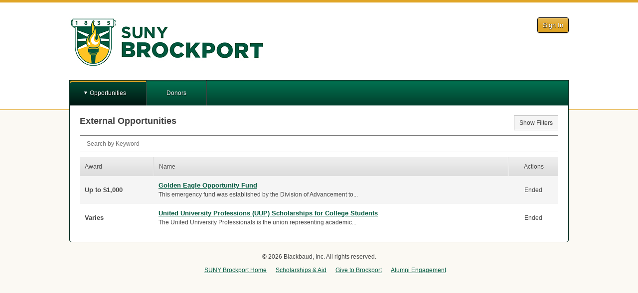

--- FILE ---
content_type: text/html; charset=utf-8
request_url: https://brockport.academicworks.com/opportunities/external
body_size: 61915
content:
<!doctype html>

<!--[if lt IE 7 ]> <html lang="en" class="no-js ie6"> <![endif]-->
<!--[if IE 7 ]>    <html lang="en" class="no-js ie7"> <![endif]-->
<!--[if IE 8 ]>    <html lang="en" class="no-js ie8"> <![endif]-->
<!--[if IE 9 ]>    <html lang="en" class="no-js ie9"> <![endif]-->
<!--[if (gt IE 9)|!(IE)]><!--> <html lang="en" class="no-js"> <!--<![endif]-->
<head>
    <!-- Google tag (gtag.js) -->
<script async src='https://www.googletagmanager.com/gtag/js?id='></script>
<script>
  window.dataLayer = window.dataLayer || [];
  function gtag(){dataLayer.push(arguments);}
  gtag('js', new Date());

  gtag('config', '');
</script>
  <title>
    External Opportunities - Brockport Foundation
</title>

<meta charset="utf-8">

<meta http-equiv="X-UA-Compatible" content="IE=edge,chrome=1">
<meta name="viewport" content="width=device-width, initial-scale=1.0">

<meta http-equiv="cache-control" content="max-age=0">
<meta http-equiv="cache-control" content="no-cache">
<meta http-equiv="cache-control" content="no-store">
<meta http-equiv="expires" content="0">
<meta http-equiv="expires" content="Tue, 01 Jan 1980 1:00:00 GMT">
<meta http-equiv="pragma" content="no-cache">

<link rel="icon" type="image/x-icon" href="https://s3.amazonaws.com/static.academicworks.com/clients/brockport/assets/images/favicon.png" />

<!-- PRINT STYLES -->
<link rel="stylesheet" href="https://d3p7lpwx08uxcm.cloudfront.net/assets/billfold/print-a40c5b506dec71ad77fa1437fafc7f5ed438db311a094eb52bce2bb2e18c1969.css" media="print" />

<!-- CUSTOM STYLES FOR PUBLIC PORTALS OR FALL BACK TO BB COLORS -->
  <link rel="stylesheet" href="https://s3.amazonaws.com/static.academicworks.com/clients/brockport/assets/stylesheets/custom_styles.css" media="screen" />

<!-- STYLES FOR THE PORTAL -->
  <link rel="stylesheet" href="https://d3p7lpwx08uxcm.cloudfront.net/assets/applicant-09e7f6432aa10472accfc78f7d8fcd4900c701a28495ec0a9c433de429d4a150.css" media="screen" />

<script src="https://d3p7lpwx08uxcm.cloudfront.net/assets/modernizr-3.5.0.custom.min-809f53f6e3dfec2cd0a854490821a0a8c8dd7b4e75578d471c2990a0641232f3.js"></script>

  <script>
    var mixpanelKey = '8448e1d9081e0161163002e7e0276c17'
  </script>

  <script src="https://d3p7lpwx08uxcm.cloudfront.net/assets/billfold/mixpanel-a2ca2014e4ebd63a39f369190b420f134f72568f6406f09f70af6201fbfcf7e9.js"></script>

  <script type="text/javascript">
    window.heap=window.heap||[],heap.load=function(e,t){window.heap.appid=e,window.heap.config=t=t||{};var r=document.createElement("script");r.type="text/javascript",r.async=!0,r.src="https://cdn.heapanalytics.com/js/heap-"+e+".js";var a=document.getElementsByTagName("script")[0];a.parentNode.insertBefore(r,a);for(var n=function(e){return function(){heap.push([e].concat(Array.prototype.slice.call(arguments,0)))}},p=["addEventProperties","addUserProperties","clearEventProperties","identify","resetIdentity","removeEventProperty","setEventProperties","track","unsetEventProperty"],o=0;o<p.length;o++)heap[p[o]]=n(p[o])};
    heap.load("1136616004");
  </script>



<meta name="csrf-param" content="authenticity_token" />
<meta name="csrf-token" content="jaLSkFOGaLRvtUWmzxTMb1z8vuxp99dC4-656laRzyWGjm4kLwTI-DWLrNKw5ouNYXfAixajrbvI1VRMfFWD-w" />

  <script>var SM = SM || {};</script>
  <script>var Billfold = Billfold || {};</script>
  <script>
//<![CDATA[

    window.I18n = {"date":{"formats":{"default":"%m/%d/%Y","short":"%b %d","long":"%B %d, %Y"},"day_names":["Sunday","Monday","Tuesday","Wednesday","Thursday","Friday","Saturday"],"abbr_day_names":["Sun","Mon","Tue","Wed","Thu","Fri","Sat"],"month_names":[null,"January","February","March","April","May","June","July","August","September","October","November","December"],"abbr_month_names":[null,"Jan","Feb","Mar","Apr","May","Jun","Jul","Aug","Sep","Oct","Nov","Dec"],"order":["month","day","year"],"day_month":"mm/dd","day_month_and_year":"mm/dd/yy","day_month_and_year_long":"mm/dd/yyyy"},"time":{"formats":{"default":"%a, %d %b %Y %I:%M:%S %p %Z","short":"%d %b %I:%M %p","long":"%B %d, %Y %I:%M %p"},"am":"am","pm":"pm"},"support":{"array":{"words_connector":", ","two_words_connector":" and ","last_word_connector":", and "},"cycle_names":{"title":"Cycle Naming","source_field_label":"Name Source","source_field_explanation":"Opportunity names will be generated based on the season of the date field you choose.","season_identifier_label":"Seasons","season_identifier_explanation":"For each opportunity cycle, a name will be generated for the month its source date falls in.","start_label":"Start Date","end_label":"End Date"},"imports":{"queued":"Opportunity import has been queued for processing.","donor_profile_queued":"The update has been queued for processing. Check the %{link} page for status.","link_text":"System Datalogs","no_file_given":"You must choose a file to import.","valid_utf8":"This is a valid UTF-8 encoded file!","invalid_utf8":"This is not a valid UTF-8 encoded file - please check errors below."},"acting_users":{"become":"You are now signed in as %{name}.","become_self":"You are %{name} again."},"prebuilt_reports":{"awarded_unqualified":{"name":"Awarded applicants who are not qualified","description":"List of applicants who have encumbered applications with no qualification points."},"application_notes":{"name":"Application Notes","description":"Notes on applications for specific opportunities"},"applications_missing_disbursements":{"name":"Applications without disbursements","description":"List of post-acceptance and renewal applications for non-archived opportunities that are missing a disbursement. Optionally provide a date range. If donor portal is turned off the report will not be generated."},"client_awards_report":{"name":"Client Awards Report","description":"Award statistics report. Leave date range blank for all time."},"client_system_admin":{"name":"Client System Admin Report","description":"List of system administrators for all clients in this region."},"conditional":{"name":"Conditional Report","description":"Check assigned scopes and conditionals on all portfolios.  Choose the short or long version.  Long version includes everything in short version plus all specific questions and qualifications."},"conditional_reference":{"name":"Conditional Reference Report","description":"Report to be used as a reference for the implementation process of conditionals."},"donors":{"name":"Donors","description":"Exactly like the donors grid, plus any associated portfolios."},"donor_invitation_links":{"name":"Donor Invitation Links","description":"Invitation links for users that are associated with a donor contact."},"grid_downloads":{"name":"Grid Downloads","description":"Report of grid reports downloaded by admins \u003cb\u003eafter\u003c/b\u003e the provided date.\u003cbr\u003e Enter only a date for all admins, or enter a date and a comma separated list of user id's for a selected group of admins.\n"},"opportunity_reviewer_groups":{"name":"Opportunity Reviewer Groups","description":"All opportunities and their associated Reviewer Groups."},"opportunity_specific_templates":{"name":"Opportunity Specific Templates","description":"All opportunity specific templates on all not-archived encumberable opportunities."},"opportunity_summary":{"name":"Opportunity Summary","description":"Opportunity list with counts of applications, qualified applications, and assigned reviews."},"portfolios":{"name":"Portfolios","description":"All portfolios."},"qualifications":{"name":"Qualifications","description":"All qualifications on encumberable, conditional, renewal opportunities and renewal templates.\u003cbr\u003e Choose type to limit by opportunity type. Encumberable = automatch, apply, and flexible\u003cbr\u003e Choose current for only non-archived opportunities.\u003cbr\u003e Separate scope ids with commas.\u003cbr\u003e Choosing all may create a long report.\n"},"qualifications_questions":{"name":"Qualifications and Questions","description":"All qualifications, questions and scopes on non-archived opportunities and conditionals. Choose current for only non-archived opportunities.  Separate scope ids with commas.  Choosing all may create a long report."},"qualified_general_applications":{"name":"Qualified General Applications","description":"List of active applicants and the opportunities (and number of) in which they are qualified. Only for apply-to and auto-match opportunities."},"reference_answers":{"name":"Reference Answers","description":"List of all active reference requests and their answers."},"reference_profile_vs_total":{"name":"References Total on Profile vs Total Submitted","description":"Number of submitted references on General Application and total submitted references overall per applicant."},"reviewer_details":{"name":"Reviewer Details","description":"General report on all reviewers, including scopes, group membership, member type, and opportunity names. By default, all reviewers belong to the template group, and will likely appear multiple times in the report. Choose current for only non-archived opportunities or reviewer groups. Choosing all may create a long report."},"reviewer_group_questions":{"name":"Reviewer Group Questions","description":"All non-archived Reviewer Groups and their questions."},"reviewer_group_rubrics":{"name":"Reviewer Group Rubrics","description":"All non-archived Reviewer Groups and their rubrics."},"reviewer_notification_log":{"name":"Reviewer Notification Log","description":"Audit log for notifications provided to a reviewer. Requires the user id and oportunity id."},"reviewer_raw_scores":{"name":"Reviewer Raw Scores","description":"Raw scores for a given opportunity and reviewer group."},"scopes":{"name":"Scopes","description":"All scopes."},"shard_audit":{"name":"Shard Audit","description":"Several lists of all shards in the US production environment for auditing purposes."},"site_snapshot":{"name":"Site Snapshot","description":"Generates a 'snapshot' of the client's current site configurations at the time of request."},"specific_qualifications":{"name":"Qualifications for a Specific Form Field","description":"Shows all qualifications (on not-archived opportunities) for a specific form field. Separate form field ids with commas."},"imported_qualifications":{"name":"Qualifications for all Imported Form Fields","description":"Shows all qualifications (on not-archived opportunities) for all imported form fields."},"started_general_applications":{"name":"Started General Applications","description":"Shows any drafted general applications that have been worked on by the applicant but not submitted."},"single_line_applicant_award_report":{"name":"Single Line Applicant Award Report","description":"This report will generate a report with each applicant on one line with fund name, fund codes, total amount encumbered and allow you to to include certain import fields from their system."},"unauthorized_administrators":{"name":"Unauthorized Administrators","description":"List of administrators who are not authorized by logging in."}},"renewal_management":{"queued":"Your worksheet has been queued for processing.","no_file_given":"You must choose a file to load.","error_flash":"Errors with the worksheet are listed below!","retroactive_exports":"The retroactive exporter has been queued for processing and Worksheet B will be availabe in the Files section.","notice":"Your report has been queued for processing. When finished, it will be available in the %{link}.","link_text":"files section"},"aw_labs_imports":{"queued":"Your worksheet has been queued for processing.","queued_datalogs":"Your worksheet has been queued for processing. More detail can be found in the AW Labs System Datalogs.","queued_checked":"Your worksheet has been queued for processing. If there are any errors under Qualification Updater Checker in the AW Labs System Datalogs, the updater will not run.","no_file_given":"You must choose a file to load.","error_flash":"Errors with the worksheet are listed below!","portfolio_scopes_updated":"Your Portfolio Scopes were successfully updated","fund_scopes_updated":"Your Fund Scopes were successfully updated","opportunity_notes_updated":"You have updated opportunity notes.","portfolio_notes_updated":"You have updated portfolio notes.","check_passed_not_updated":"System file check found no errors. No records were updated."},"resend_reviewer_emails":{"description":"This tool will queue up the reviewer notification emails to ALL active reviewers to be sent out overnight. This means all reviewers with an assigned review belonging to an opportunity that is still in the review period.","confirmation":"Reviewer Emails have been queued up to be sent out overnight.","email_count_label":"Number of Emails to be sent"},"aw_labs_group_cloner":{"queued_for_processing":"Your clone and archive job has been queued for processing.","clone_only_queued_for_processing":"Your clone job has been queued for processing.","groups_archived":"The reviewer groups have been archived.","names_updated":"The reviewer group names have been updated."},"aw_labs_one_click_tools":{"display_name_queued":"Updating display names has been queued for processing.","email_tool_completed":"Processing users without emails has been completed.","copy_scopes_completed":"Portfolio scopes copied."}},"number":{"format":{"separator":".","delimiter":",","precision":3,"round_mode":"default","significant":false,"strip_insignificant_zeros":false},"currency":{"format":{"format":"%u%n","negative_format":"-%u%n","unit":"$","separator":".","delimiter":",","precision":2,"significant":false,"strip_insignificant_zeros":false}},"percentage":{"format":{"delimiter":"","format":"%n%"}},"precision":{"format":{"delimiter":""}},"human":{"format":{"delimiter":"","precision":3,"significant":true,"strip_insignificant_zeros":true},"storage_units":{"format":"%n %u","units":{"byte":{"one":"Byte","other":"Bytes"},"kb":"KB","mb":"MB","gb":"GB","tb":"TB","pb":"PB","eb":"EB","zb":"ZB"}},"decimal_units":{"format":"%n %u","units":{"unit":"","thousand":"Thousand","million":"Million","billion":"Billion","trillion":"Trillion","quadrillion":"Quadrillion"}}},"nth":{"ordinals":{},"ordinalized":{}}},"errors":{"format":"%{attribute} %{message}","messages":{"model_invalid":"Validation failed: %{errors}","inclusion":"is not included in the list.","exclusion":"is reserved.","invalid":"is invalid.","confirmation":"doesn't match %{attribute}.","accepted":"must be accepted.","empty":"can't be empty.","blank":"can't be blank.","present":"must be blank.","too_long":{"one":"is too long (maximum is 1 character).","other":"is too long (maximum is %{count} characters)."},"password_too_long":"is too long","too_short":{"one":"is too short (minimum is 1 character).","other":"is too short (minimum is %{count} characters)."},"wrong_length":{"one":"is the wrong length (should be 1 character).","other":"is the wrong length (should be %{count} characters)."},"not_a_number":"must be a number.","not_an_integer":"must be an integer.","greater_than":"must be greater than %{count}.","greater_than_or_equal_to":"must be greater than or equal to %{count}.","equal_to":"must be equal to %{count}.","less_than":"must be less than %{count}.","less_than_or_equal_to":"must be less than or equal to %{count}.","other_than":"must be other than %{count}.","in":"must be in %{count}","odd":"must be odd.","even":"must be even.","required":"must exist.","taken":"has already been taken.","site_email_invalid":"Site email is not a valid email address.","stewardship_email_invalid":"Stewardship email is not a valid email address.","sms_organization_name_missing":"Add your Organization name for texting. Recipients need to know who's sending them text messages.","primary_field_missing":"Primary Phone Number Field is required.","not_a_date":"is not a valid date."},"template":{"body":"There were problems with the following fields:","header":{"one":"1 error prohibited this %{model} from being saved.","other":"%{count} errors prohibited this %{model} from being saved."}}},"activerecord":{"errors":{"messages":{"record_invalid":"Validation failed: %{errors}","restrict_dependent_destroy":{"has_one":"Cannot delete record because a dependent %{record} exists","has_many":"Cannot delete record because dependent %{record} exist"}},"models":{"donor/contact":{"attributes":{"data":{"invalid_number":"must be a number","invalid_date":"must be a date","invalid_image":"must be an image ID","invalid_file":"must be a file path","invalid_string":"must be a string"}}},"donor/contact/field":{"attributes":{"data_and_presentation_type":{"invalid_presentation_type":"is not valid"}}},"donor/disbursement":{"attributes":{"data":{"invalid_number":"must be a number","invalid_date":"must be a date","invalid_image":"must be an image ID","invalid_file":"must be a file path","invalid_string":"must be a string"}}},"donor/fund/field":{"attributes":{"data_and_presentation_type":{"invalid_presentation_type":"is not valid"}}},"donor/fund":{"attributes":{"data":{"invalid_number":"must be a number","invalid_date":"must be a date","invalid_image":"must be an image ID","invalid_file":"must be a file path","invalid_string":"must be a string"}}},"donor/disbursement/field":{"attributes":{"data_and_presentation_type":{"invalid_presentation_type":"is not valid"}}},"donor/fund/field_legend":{"attributes":{"contact_visible":{"empty_text":"must have text to be contact visible"}}},"donor/recipient":{"attributes":{"data":{"invalid_number":"must be a number","invalid_date":"must be a date","invalid_image":"must be an image ID","invalid_file":"must be a file path","invalid_string":"must be a string"}}},"opportunity":{"attributes":{"type":{"cannot_be_edited_applications_submitted":"You have submitted applications tied to this opportunity, so you are unable to change the opportunity type at this time.","external_applications_present":"Can't change opportunity type to external when applications are present","is_renewable":"cannot be changed because it is a renewal opportunity.","can_not_be_edited":"cannot be edited at this time."},"conditional_portfolio_id":{"blank":"can't change because reviewer groups relying on this conditional application are associated to this opportunity."}}},"allotment":{"attributes":{"amount":{"equal_to":"must equal %{count} if an allotment is in a category that cancels disbursements."}}},"award_term":{"attributes":{"name":{"taken":"The award period '%{value}' has already been used.","blank":"An award period's name cannot be blank."}}},"category":{"attributes":{"disabled":{"inclusion":"System categories may not be disabled."}}},"user":{"attributes":{"password":{"invalid":"must contain a minimum of 8 characters and include at least 1 digit, 1 uppercase letter, and 1 lowercase letter.","confirmation":"values must be the same.","blank":"cannot be blank.","too_short":"must be at least 8 characters.","too_long":"must be less than 20 characters."},"email":{"blank":"cannot be blank.","taken":"address cannot be registered."}}},"form_field":{"calculation_only_on_profile":"Calculation fields are only available on profile.","formula_is_not_valid":"Formula is not valid.","contributing_fields_do_not_exist":"Formula uses fields that do not exist.","formula_can_only_be_on_calculation_field":"Formula can only be added to Calculation form field","formula_cannot_be_changed":"Formula cannot be changed.","characters_invalid":"Formula contains invalid characters."},"fund_period":{"attributes":{"name":{"taken":"'%{value}' is already used as a fund period name."}}}},"import/answer/file":{"status":{"stray_quote":"The file has failed due to a missing or stray quote in the listed line. Please investigate the source of the import file data and remove the quotation marks.","line_break":"The file has failed due to a line break not within a quotation mark. Please check the file and reimport.","no_rows":"The file has failed and no rows have been imported. Please reach out to our support team to determine the source of the issue.","unknown":"The file has failed and no rows have been imported. Please try again or reach out to our support team to determine the source of the issue."}}},"models":{"donor/contact":"Contact","donor/contact/field":"Contact Field","donor/disbursement":"Disbursement","donor/disbursement/field":"Disbursement Field","donor/fund/field":"Fund Field","donor/fund/field_legend":"Field Legend","donor/fund/snapshot":"Fund Snapshot","donor/profile":"Donor","donor/recipient":"Recipient","donor/recipient/field":"Recipient Field","form_field":"Form Field","form_field_set":"Form Field Set","role":"Role"},"attributes":{"donor/contact/field":{"admin_visible":"Enabled?","contact_visible":"Contact Visible?","data_and_presentation_type":"Type","data_type":"Type","import_header":"Import Header","max_response_count":"Limit","label":"Label","position":"Order"},"donor/contact/field/data_type":{"date":"Date","file":"File","number":"Number","string":"Text","uid":"UID"},"donor/contact/field/presentation_type":{"float":"Number With Decimals","integer":"Number Without Decimals","money":"Currency","identity":"Standard Text","textarea":"Extended Text"},"donor/contact/report/plan":{"notified_at":"Notified"},"donor/contact/report/plan/status":{"blank":"No Pages Available","failed":"Error Processing"},"donor/disbursement/field":{"admin_visible":"Enabled?","contact_visible":"Available on Funds?","data_and_presentation_type":"Type","data_type":"Type","import_header":"Import Header","max_response_count":"Limit","label":"Label","position":"Order"},"donor/disbursement/field/data_type":{"date":"Date","file":"File","number":"Number","string":"Text","uid":"UID"},"donor/disbursement/field/presentation_type":{"float":"Number With Decimals","integer":"Number Without Decimals","money":"Currency","identity":"Standard Text","textarea":"Extended Text"},"donor/disbursement_fields_fund":{"contact_visible":"Contact Visible?","label":"Label"},"donor/fund":{"name":"Name"},"donor/fund/field":{"admin_visible":"Enabled?","contact_visible":"Contact Visible?","scholarship_visible":"Portfolio Visible?","awardable_visible":"Opportunity Visible?","data_and_presentation_type":"Type","data_type":"Type","import_header":"Import Header","max_response_count":"Limit","label":"Label","position":"Order"},"donor/fund/field/data_type":{"date":"Date","file":"File","number":"Number","string":"Text","uid":"UID"},"donor/fund/field/presentation_type":{"float":"Number With Decimals","integer":"Number Without Decimals","money":"Currency","identity":"Standard Text","textarea":"Extended Text"},"donor/fund/field_legend":{"text":"Legend Text","contact_visible":"Contact Visible?"},"date":"Date","donor/profile":{"url_name":"URL Name","active":"Active?","about":"About","impact":"Impact"},"donor/recipient/field":{"data_and_presentation_type":"Type","label":"Label","position":"Order","admin_visible":"Enabled?","contact_visible":"Contact Visible?","max_response_count":"Limit"},"donor/recipient/field/data_type":{"date":"Date","file":"File","number":"Number","string":"Text","uid":"UID"},"donor/recipient/field/presentation_type":{"float":"Number With Decimals","integer":"Number Without Decimals","money":"Currency","identity":"Standard Text","textarea":"Extended Text"},"category":{"name":"Category Name","scholarship_applicant_name":"Applicant Portal Name","engage_only_applicant_name":"Recipient Portal Name","type":"Type","award_state":"Award Effects","scholarship_applicant_visible":"Applicant","engage_only_applicant_visible":"Recipient","reviewer_visible":"Reviewer","show_offer_details":"Show Offer Details","disabled":"Enabled","reviewer_chair":"Reviewer Chair Assignable"},"category/award_state":{"none":"None","encumbers":"Encumbers Funds","cancels":"Cancels Current and Future Disbursements","defers":"Defers Current Disbursement","disburses_and_continues":"Disburses Funds","disburses_and_cancels":"Disburses Funds, Then Cancels Future Disbursements"},"category/type":{"apply":"Apply","automatch":"Automatch","flexible":"Flexible","scholarship_allotment":"Renewal Management \u0026 Post-Acceptance","engage_only_allotment":"Post-Acceptance","learn_more_about_changing_opportunity_type":"Learn More About Changing Opportunity Type"},"message_template/delivery_method":{"email":"email","flash":"banner"},"message_template/deliver_when":{"immediate":"Immediately","approve":"Upon Approval","ignore":"Never"},"opportunity":{"effective_end_at":"Internal End At","total_award_amount":"Opportunity Amount"},"portfolio/opportunities":{"duration":"Award Iterations","start_at":"Begin Future Awards On","end_at":"End Future Awards On"},"portfolio":{"faq":"Frequently Asked Questions","code":"Fund Code","duration":"Award Iterations","auxiliary_code":"Auxiliary Fund Code","amount":"Fund Amount","allotment_periods":"Disbursement Periods","anticipated_amount":"Anticipated Total Amount","anticipated_amount_visible":"Anticipated Total Amount Applicant Visible?","scope_assignments":"Scopes","institutional_commitment":"Institutional Commitment"},"reviewer/group":{"scope_assignments":"Scopes"},"role/admin_type":{"opportunity_admin":"Opportunity Administrator","it_admin":"IT Administrator","system_admin":"System Administrator","donor_admin":"Stewardship Administrator"},"user":{"scope_assignments":"Scopes"},"scope":{"applicant_name":"Applicant Name","applicant_visible":"Applicant Visible?"},"form_field":{"label":{"one":"Question Text","other":"Question Texts"},"opportunity_id":{"one":"Reference Opportunity","other":"Reference Opportunities"},"restricted":"Restricted","donor_admin_visible":"Stewardship Visible","searchable":"Applicant Searchable"},"form_field_set":{"label":{"one":"Question Set Text","other":"Question Set Texts"},"opportunity_id":{"one":"Reference Opportunity","other":"Reference Opportunities"},"restricted":"Restricted","donor_admin_visible":"Stewardship Visible"},"dashboard_card":{"too_many_cards_error":"cannot have more than %{max_card_amount} cards"},"fund_period":{"name":"Name"},"role":{"name":"Name","view_restricted_answers":"Show Restricted Answers"}}},"datetime":{"distance_in_words":{"half_a_minute":"half a minute","less_than_x_seconds":{"one":"less than 1 second","other":"less than %{count} seconds"},"x_seconds":{"one":"1 second","other":"%{count} seconds"},"less_than_x_minutes":{"one":"less than a minute","other":"less than %{count} minutes"},"x_minutes":{"one":"1 minute","other":"%{count} minutes"},"about_x_hours":{"one":"about 1 hour","other":"about %{count} hours"},"x_days":{"one":"1 day","other":"%{count} days"},"about_x_months":{"one":"about 1 month","other":"about %{count} months"},"x_months":{"one":"1 month","other":"%{count} months"},"about_x_years":{"one":"about 1 year","other":"about %{count} years"},"over_x_years":{"one":"over 1 year","other":"over %{count} years"},"almost_x_years":{"one":"almost 1 year","other":"almost %{count} years"},"x_years":{"one":"1 year","other":"%{count} years"}},"prompts":{"year":"Year","month":"Month","day":"Day","hour":"Hour","minute":"Minute","second":"Seconds"}},"helpers":{"select":{"prompt":"Please select"},"submit":{"create":"Create %{model}","update":"Update %{model}","submit":"Save %{model}"},"page_entries_info":{"entry":{"zero":"entries","one":"entry","other":"entries"},"one_page":{"display_entries":{"zero":"No %{entry_name} found","one":"Displaying \u003cb\u003e1\u003c/b\u003e %{entry_name}","other":"Displaying \u003cb\u003eall %{count}\u003c/b\u003e %{entry_name}"}},"more_pages":{"display_entries":"Displaying %{entry_name} \u003cb\u003e%{first}\u0026nbsp;-\u0026nbsp;%{last}\u003c/b\u003e of \u003cb\u003e%{total}\u003c/b\u003e in total"}}},"flash":{"actions":{"create":{"notice":"%{resource_name} was successfully created."},"update":{"notice":"%{resource_name} was successfully updated."},"destroy":{"notice":"%{resource_name} was successfully destroyed.","alert":"%{resource_name} could not be destroyed."}}},"donor":{"admin":{"bulletins":{"publish":"Bulletin was published","unpublish":"Bulletin was unpublished","publish_button":{"publish":"Publish","unpublish":"Unpublish"},"delete_notice":"Bulletin was deleted","index":{"new_button":"Create Bulletin","title":"Title","created":"Created","funds":"Funds","actions":"Actions","enabled_tab":"Published","disabled_tab":"Unpublished"},"published":{"new_button":"New Bulletin","title":"Title","created":"Created","published":"Published","funds":"Funds","actions":"Actions","enabled_tab":"Published","disabled_tab":"Unpublished"},"new":{"create":"Create","public_view":"Donor View"},"show":{"edit":"Edit","public_view":"Donor View"},"edit":{"edit":"Edit","public_view":"Donor View"},"table_body":{"empty_state":"There are currently no %{publish_status} Bulletins"},"history_publish_button":{"publish":"Publish","unpublish":"Unpublish","title":"Bulletin History","loading_history":"Loading Bulletin History..."},"table_action_row":{"preview_button":"Donor View","edit_button":"Edit","delete_button":"Delete"},"delete_bulletin_modal":{"title":"Delete Bulletin","help_text":"Do you wish to delete this bulletin?","cancel_button":"Cancel","delete_button":"Delete"}},"contact":{"fields":{"index":{"bulk_edit_button":"Edit All Fields","new_field_button":"New Field","max_response_count_html":"Response\u003cbr\u003eLimit","empty_text":"There are no %{model_name} available.","submit_button":"Update %{model_name}","unmapped_headers_warning_html":{"one":"There is %{count} unmapped import header. \u003ca href='%{url}'\u003eClick here to create new fields.\u003c/a\u003e","other":"There are %{count} unmapped import headers. \u003ca href='%{url}'\u003eClick here to create new fields.\u003c/a\u003e"}},"disabled":{"new_field_button":"New Field","max_response_count_html":"Response\u003cbr\u003eLimit","empty":"There are no inactive %{model_name}","submit_button":"Update %{model_name}"},"create":{"success":"%{model_name} was successfully created"},"update":{"success":"%{model_name} was successfully updated"}},"imports":{"files":{"import_files":"%{model_name} Import Files","show":"Show","empty_text":"There are currently no available import files.","new_import_file":"New %{model_name} Import File","imported_files":"Imported Files","imported_at":"Imported At"},"form":{"preview":"Preview File","create":"Create Import"},"create":{"import_files":"%{model_name} Import Files","preview_header":"Import Preview"},"preview":{"import_files":"%{model_name} Import Files","new_import_file":"New %{model_name} Import File","header_line_number":"Line","header_new_record":"New Contact?","preview_header":"Import Preview for File: %{filename}","new_count":"New Contacts: %{count}"},"index":{"contact_imports":"Contact Imports","status":"Status","status_help_text":"Active means that all required configurations have been populated by a field, and the file can be imported successfully. Inactive means required configurations still need to be set before the file can be successfully imported.","active":"Active","inactive":"Inactive","imported_contact_uid":"Contact UID in Import File","imported_contact_uid_help_text":"This will connect the imported contact to an existing contact in the system based on a matching UID.","system_donor_id":"Donor ID in AcademicWorks","contact_uid_import_fields":"Match Imported %{model_name} UID (required)","system_fund_id":"Fund ID in AcademicWorks","system_fund_project_id":"Fund Project ID in AcademicWorks","system_fund_project_id_help_text":"This will match the selected field from the contact import file to the Project ID listed on the Portfolio.","imported_primary_fund_uid_on_contact_record":"Primary Fund UID in Contact Import File","imported_primary_fund_uid_on_contact_record_help_text":"This will link the contact to funds via the fields listed in the corresponding import files.","imported_primary_fund_uid_on_fund_record":"Primary Fund UID in Fund Import File","imported_primary_fund_uid_on_fund_record_help_text":"This will link the contact to funds via the fields listed in the corresponding import files.","imported_secondary_fund_uid_on_fund_record":"Fallback Fund UID in Fund Import File","imported_secondary_fund_uid_on_fund_record_help_text":"This will act as a secondary connection if there are no values listed for the primary fund UID.","imported_secondary_fund_uid_on_contact_record":"Fallback Fund UID in Contact Import File","imported_secondary_fund_uid_on_contact_record_help_text":"This will act as a secondary connection if there are no values listed for the primary fund UID.","system_fund_code":"Fund Code in AcademicWorks","system_fund_code_help_text":"This will match the selected field from the contact import file to the fund codes listed on the portfolio in AcademicWorks.","system_fund_auxiliary_code":"Fund Auxiliary Code in AcademicWorks","system_fund_auxiliary_code_help_text":"This will match the selected field from the contact import to the Auxiliary fund ID.","match_imported_contact_help_text":"This field is used to connect the contacts coming in from the Import file or RENXT, to existing contacts in AcademicWorks.  For RENXT users, this will be the Raiser’s Edge Constituent Lookup ID.","fund_lookup_import_fields_help_text":"These configurations will determine what imported fields are used to match the contacts in the import file to the correct funds in AcademicWorks. Once you have decided what configuration field in AcademicWorks you will use to do this, select the corresponding imported field from the dropdown.  For example, if you are using the Project ID, select the imported RENXT Fund ID field in the Fund Project ID in AcademicWorks configuration dropdown. More than one configuration field may be set up, as the system will move through the available options in the order they are presented on this screen if an imported field is not available for a contact. If a contact is imported with blank answers to all of the imported fields selected in the configuration fields below, a new fund will be created and the contact will be to matched to it.","fund_id_help_text":"This will look at the fund ID in AcademicWorks (AW), which would first need to be exported from AW and added to the contact import file.","contact_import_settings_title":"Contact Import Settings","contact_import_settings_help_text":"This will determine what fields the system will use to pull the contacts email address and display name from.  The display name can be a combination of multiple fields that are used simultaneously to create one name, e.g. Salutation + First + Last shows as “Mr. John Doe”.","contact_email_settings":"Contact Email Settings","contact_cover_letter_merge_fields":"Cover Letter Merge Fields"},"contact_import_settings":{"email_address":{"contact_email_address":"Email Address"},"display_name":{"contact_display_name":"Name","contact_display_name_help_text":"For emails to donor contacts, customize their display name by choosing one or more fields. This will override whatever is listed as the display name on the user that is tied to the contact."},"address_block":{"contact_name_title":"Address Block Contact Name","contact_name_help_text":"In the address block of a cover letter, customize a contact's display name by choosing one or more fields.","contact_line_1_title":"Address Block Line 1","contact_line_2_title":"Address Block Line 2","contact_city_title":"Address Block City","contact_state_title":"Address Block State","contact_zip_title":"Address Block Zip Code"},"salutation":{"contact_salutation_title":"Contact Salutation","contact_salutation_help_text":"When greeting a contact in a cover letter, customize a contact's display name by choosing one or more fields."}}}},"contacts":{"impersonating":{"user_required":"You may only view the donor portal of contacts who have associated users.","html":"You are currently viewing the donor portal for %{contact_name}. Return to the %{href}.","href_text":"administration portal"},"show":{"manually_created_fields_title":"Manually Created Fields","imported_fields_title":"Imported Fields","edit_button":"Edit Contact","preview_button":"Preview Donor Portal","delete_button":"Delete Contact","delete_confirmation_message":"You won't be able to undo this action. Are you sure you want to delete this contact?"},"grid_modals":{"invite":{"action":"Invite","title":"Invite %{model_name}","submit":"Send Invitations"},"send_notifications":{"action":"Notify","title":"Notify %{model_name} of Updates","submit":"Send Notifications"},"email_most_recent_report":{"title":"Email Most Recent Report","submit":"OK","confirmation_text":"This will email the most recent Donor Reports to the selected contacts. Are you sure you want to do this?","action":"email"},"generate_donor_portal_PDF":{"title":"Generate Donor Reports","generate":"Generate","recipients_and_disbursements":"Recipients \u0026 Disbursements","from":"From ","to":" to ","page_type_warning":"Must select a page type","action":"generate reports for"},"download_multi_pdf":{"title":"Download Donor Reports","message":"This action generates a single file with all donor reports in the grid view. You will be notified when the report is ready for download.","selection_warning":"Reports will not generate if a donor contact does not have a donor report. To avoid download errors, download donor reports from the Existing Donor Reports grid view."}},"create":{"success":"%{model_name} was successfully created"},"invite":{"success":{"one":"%{count} %{model_name} was successfully invited","other":"%{count} %{model_name} were successfully invited"}},"notify":{"success":{"one":"Notifications were successfully sent to %{count} %{model_name}","other":"A notification was successfully sent to these %{model_name}"}},"update":{"success":"%{model_name} was successfully updated"},"download_multi_pdf":{"success":"Your Donor Report is being generated, and you'll be notified when it's completed."},"disbursements":{"grid_publish":{"one":"%{count} disbursement will be momentarily published","other":"%{count} disbursement will be momentarily published"},"grid_unpublish":{"one":"%{count} disbursement will be momentarily unpublished","other":"%{count} disbursement will be momentarily unpublished"}},"recipients":{"grid_publish":{"one":"%{count} recipient will be momentarily published","other":"%{count} recipients will be momentarily published"},"grid_unpublish":{"one":"%{count} recipient will be momentarily unpublished","other":"%{count} recipients will be momentarily unpublished"}},"approve":{"success":"%{count} %{model_name} will be invited momentarily."},"reports":{"success":"Your Donor Report is being generated. Once you have refreshed the screen, you will be able to see if the report has been generated. If any changes are made to published pages on the Donor Portal before the generated date and time update, the changes may not be reflected in the Donor Report. Once the report has been generated, you will be able to access it.","index":{"generate_pdf_button":"Generate Report","generated":"Generated","date_range":"Date Range","included_pages":"Included Pages","email":"Email","add_contact":"Add Contact","delete":"Delete"},"table_body":{"email_button":"Email","delete_button":"Delete","empty_text":"No Donor Reports created for this Contact"},"single_email_most_recent_report":{"title":"Email Report to Contact","confirmation_text":"This will email the most recent Donor Report to this contacts. Are you sure you want to do this?","submit":"OK"},"single_generate_donor_portal_PDF":{"title":"Generate Donor Report","generate":"Generate","recipients_and_disbursements":"Recipients \u0026 Disbursements","recipients_and_published_statements":"Recipients \u0026 Published Statements","from":"From ","to":" to ","page_type_warning":"Must select a page type"},"single_delete_donor_report":{"title":"Delete Donor Contact Report","confirmation_text":"Do you wish to permanently delete this report?","delete_button":"Delete","cancel_button":"Cancel"},"create":{"success":"Your Donor Report is being generated. Once you have refreshed the screen, you will be able to see if the report has been generated. If any changes are made to published pages on the Donor Portal before the generated date and time update, the changes may not be reflected in the Donor Report. Once the report has been generated, you will be able to access it.","alert":"Something went wrong generating your Donor Report. Please contact support.","date":{"alert":"Invalid dates entered for Donor Report."}},"destroy":{"success":"We've deleted your report.","alert":"Something went wrong deleting your report. Please Contact Support."},"emails":{"create":{"success":"The Donor Portal PDF is being emailed to the contact.","alert":"Could not email the Donor Portal PDF. This contact does not have a Contact Email."}}},"report_emails":{"success":"Donor Reports will be sent out to %{count} %{model_name} momentarily."}},"disbursement":{"fields":{"index":{"field_id":"Field ID","field_external_label":"External Label","bulk_edit_button":"Edit All Fields","new_field_button":"New Field","max_response_count_html":"Response\u003cbr\u003eLimit","available_on_funds_html":"Available\u003cbr\u003eOn Funds?","empty_text":"There are no %{model_name} available.","submit_button":"Update %{model_name}"},"disabled":{"field_id":"Field ID","field_external_label":"External Label","new_field_button":"New Field","max_response_count_html":"Response\u003cbr\u003eLimit","available_on_funds_html":"Available\u003cbr\u003eOn Funds?","empty":"There are no inactive %{model_name}","submit_button":"Update %{model_name}"},"create":{"success":"%{model_name} was successfully created"},"update":{"success":"%{model_name} was successfully updated"},"new":{"submit_button":"Create %{model_name}","title":"New %{model_name}"},"enabled_edit":{"drag_alt":"Change the display order"}},"field":{"imports":{"index":{"import_files":"%{model_name} Import Files","new_import_file":"New %{model_name} Import File","imported_files":"Imported Files","empty_text":"There are currently no available import files.","imported_at":"Imported At"}}},"imports":{"index":{"import_files":"%{model_name} Import Files","new_import_file":"New %{model_name} Import File","imported_files":"Imported Files","empty_text":"There are currently no available import files.","imported_at":"Imported At"}}},"disbursements":{"update":"Disbursement was successfully updated","publish":"Disbursement was published","unpublish":"Disbursement was unpublished","grid_publish":{"one":"%{count} disbursement will be momentarily published","other":"%{count} disbursements will be momentarily published"},"grid_unpublish":{"one":"%{count} disbursement will be momentarily unpublished","other":"%{count} disbursements will be momentarily unpublished"},"grid_update_new_data":{"one":"%{count} disbursement will be momentarily updated","other":"%{count} disbursements will be momentarily updated"},"imports":{"index":{"import_files":"%{model_name} Import Files","new_import_file":"New %{model_name} Import File","imported_files":"Imported Files","empty_text":"There are currently no available import files."}},"show":{"disbursement_info_title":"Disbursement Information","impact_statement_info_title":"Impact Statement Information","engage_amount":"Disbursement Amount","engage_only_amount":"Award Amount","recipient_info_title":"Recipient Information","edit_button":"Edit Disbursement","publish_button":"Publish","unpublish_button":"Unpublish"},"edit":{"disbursement_info_title":"Disbursement Information","impact_statement_info_title":"Impact Statement Information","engage_amount":"Disbursement Amount","engage_only_amount":"Award Amount","recipient_info_title":"Recipient Information","disbursement_update_button_text":"Update Disbursement","statement_update_button_text":"Update Statement","engage_update_label":"Update New Data For All Disbursements","engage_only_application_fields_title":"Impact Statement Fields","application_fields_title":"Application Fields","engage_only_update_label":"Update New Data","basic_fields_title":"Basic Fund Information","manually_created_fields_title":"Manually Created Fields","imported_fields_title":"Imported Fields"},"funds":{"show":{"basic_fields_title":"Basic Fund Information","manually_created_fields_title":"Manually Created Fields","imported_fields_title":"Imported Fields"}}},"donors":{"disbursements":{"grid_publish":{"one":"%{count} disbursement will be momentarily published","other":"%{count} disbursements will be momentarily published"},"grid_unpublish":{"one":"%{count} disbursement will be momentarily unpublished","other":"%{count} disbursements will be momentarily unpublished"}},"recipients":{"grid_publish":{"one":"%{count} recipient will be momentarily published","other":"%{count} recipients will be momentarily published"},"grid_unpublish":{"one":"%{count} recipient will be momentarily unpublished","other":"%{count} recipients will be momentarily unpublished"}}},"fund":{"field_legends":{"index":{"empty_text":"There are no %{model_name} available.","submit_button":"Update %{model_name}"}},"fields":{"index":{"bulk_edit_button":"Edit All Fields","new_field_button":"New Field","max_response_count_html":"Response\u003cbr\u003eLimit","empty_text":"There are no %{model_name} available.","submit_button":"Update %{model_name}","sub_heading_summary":"Summary Information","help_text_summary":"This information will display at the top of a fund snapshot in a donor report or the donor portal. To set up these fields, select the Configurations tab of your \u003ca href=\"/donor/admin/fund/imports\"\u003eFund Import\u003c/a\u003e.","sub_heading_fund_details":"Fund Details","unmapped_headers_warning_html":{"one":"There is %{count} unmapped import header. \u003ca href='%{url}'\u003eClick here to create new fields.\u003c/a\u003e","other":"There are %{count} unmapped import headers. \u003ca href='%{url}'\u003eClick here to create new fields.\u003c/a\u003e"}},"disabled":{"new_field_button":"New Field","max_response_count_html":"Response\u003cbr\u003eLimit","empty":"There are no inactive %{model_name}","submit_button":"Update %{model_name}"},"create":{"success":"%{model_name} was successfully created"},"update":{"success":"%{model_name} was successfully updated"}},"imports":{"files":{"import_files":"%{model_name} Import Files","show":"Show","new_import_file":"New %{model_name} Import File","imported_files":"Imported Files","empty_text":"There are currently no available import files.","imported_at":"Imported At"},"form":{"preview":"Preview File","create":"Create Import","cancel":"Cancel Import"},"create":{"import_files":"%{model_name} Import Files","preview_header":"Import Preview"},"preview":{"import_files":"%{model_name} Import Files","new_import_file":"New %{model_name} Import File","header_line_number":"Line","header_import_status":"Fund Status","preview_header":"Import Preview for File: %{filename}","import_status":{"new_count":"Funds Added: %{count}","update_count":"Funds Changed: %{count}","delete_count":"Funds Deleted: %{count}","no_change_count":"No Changes: %{count}"}},"index":{"fund_imports":"Fund Imports","status":"Status","status_help_text":"Active means that all required configurations have been populated by a field, and the file can be imported successfully. Inactive means required configurations still need to be set before the file can be successfully imported.","active":"Active","inactive":"Inactive","fund_system_import_fields":"Match Imported Fund Fields to Award Management/Stewardship Management Fields (at least one required)","fund_system_import_fields_help_text":"The following fields match Funds from your import to existing Funds in your system. The system will either update the Fund currently associated with the Portfolio found or the system will create a new Fund if no matching Fund is found. Select at least one and use the corresponding dropdown(s) to designate the field(s) from the import that will match.","fund_uid_import_fields":"Match Imported Fund UID (required)","fund_naming_import_fields":"Fund Import Settings","fund_name":"Fund Name (Required)","fund_name_help_text":"This will determine what field(s) the system will use to generate the name of the fund within your system. The fund name can be a combination of multiple fields that are used simultaneously to create one name, e.g. Name + Department shows as “Innovation Fund Engineering Department”.","system_fund_id":"Portfolio Fund ID in Award Management","imported_fund_uid":"Fund UID in Import File","imported_fund_uid_help_text":"This will determine what field is used to match Funds from the import to existing funds in your system.","system_fund_code":"Portfolio Fund Code in Award Management","system_fund_auxiliary_code":"Portfolio Fund Auxiliary ID in Award Management","system_project_id":"Portfolio Project ID in Award Management","fund_description":"Fund Summary","fund_description_help_text":"Decide which field appears as a written description or prospectus in donor reports and the donor portal."}}},"funds":{"disbursement_fields":{"index":{"external_label":"External Label","field_id":"Field ID","not_contact_visible":"This disbursement field is globally set to not be visible to contacts.","empty":"There are no contact-visible disbursement fields at the system level."}},"disbursements":{"grid_publish":{"one":"%{count} disbursement will be momentarily published","other":"%{count} disbursements will be momentarily published"},"grid_unpublish":{"one":"%{count} disbursement will be momentarily unpublished","other":"%{count} disbursements will be momentarily unpublished"}},"edit":{"merge_link":"Merge Another Fund","basic_fields_title":"Basic Fund Information","snapshot_label":"New Snapshot","snapshot_text":"This will publish a snapshot of the current state of this fund's fields. Upon generation, you'll be able to edit the date and fields of the snapshot.","snapshot_button":"Publish Snapshot","profiles_label":"Donor Profiles","contacts_label":"Donor Contacts"},"create":{"success":"Fund was successfully created"},"update":{"success":"Fund was successfully updated"},"portfolio":{"code":"Portfolio Code","auxiliary_code":"Portfolio Auxiliary Code"},"merge":{"index":{"submit":"Merge Funds","confirm":"Are you sure you want to merge these funds? This action is not reversible.","merge_with":"Merge","placeholder":"Choose a fund to view details"},"create":{"success":"%{other_fund_name} was successfully merged into %{fund_name}, and %{other_fund_name} was removed."}},"recipients":{"grid_publish":{"one":"%{count} recipient will be momentarily published","other":"%{count} recipients will be momentarily published"},"grid_unpublish":{"one":"%{count} recipient will be momentarily unpublished","other":"%{count} recipients will be momentarily unpublished"}},"snapshots":{"create":{"create_success":"Your snapshot was successfully published"},"update":{"update_success":"Your snapshot was successfully updated"},"show":{"edit_button":"Edit Snapshot","snapshot_meta_title":"Snapshot Details","snapshot_data_title":"Snapshotted Fund Data"},"edit":{"delete_button":"Delete Snapshot","confirm_delete":"Are you sure you want to delete this snapshot?","snapshot_meta_title":"Snapshot Details","snapshot_data_title":"Snapshotted Fund Data"},"destroy":{"delete_success":"Your snapshot was successfully deleted"}},"index":{"title":"All Funds","new_button":"New Fund","engage_title":"Funds"},"new":{"title":"Create a New Fund","button":"Create","new_fund_import_file":"New Fund Import File"},"show":{"edit_button":"Edit Fund","basic_fields_title":"Basic Fund Information","manually_created_fields_title":"Manually Created Fields","imported_fields_title":"Imported Fields","snapshot_label":"New Snapshot","snapshot_text":"This will publish a snapshot of the current state of this fund's fields. Upon generation, you'll be able to edit the date and fields of the snapshot.","snapshot_button":"Publish Snapshot","name_label":"Name","status_label":"Status","delete_button":"Delete Fund","delete_confirmation_message":"Are you sure you want to delete this Fund? This action will permanently delete this Fund and any Fund snapshots."},"snapshot":{"no_date_given":"You must supply a date for fund snapshots","success":{"one":"%{count} fund snapshot will be momentarily published","other":"Snapshots for %{count} funds will be momentarily published"}},"grid_modals":{"snapshot":{"title":"Snapshot Funds","action":"Snapshot","submit":"Publish Snapshots"}}},"profiles":{"create":{"success":"%{model_name} was successfully created"},"update":{"success":"%{model_name} was successfully updated"},"index":{"title":"All Donors","new_button":"Add Donor Profile","public_donors_button":"Public Donors View"},"new":{"title":"New Donor"},"form":{"public_url":"Public URL","inactive_url_explanation":"This donor's URL will not be publicly accessible because they are not marked as active.","delete_avatar_link_text":"Delete Current Image","delete_avatar_subtext":"The Donor Logo image will default.","delete_avatar_confirmation_message":"Are you sure you want to delete the Donor Profile Avatar?"},"show":{"delete_button":"Delete Profile","delete_confirmation_message":"You won't be able to undo this action. Are you sure you want to delete this profile?","public_donor_button":"View Public Profile","edit_button":"Edit","history_title":"Donor History","history_loading":"Loading Donor History..."},"visibility":{"hidden":"Hidden","applicants_only":"Applicants Only","public":"Public"},"contacts":{"index":{"empty_message":"There are no %{model_name} for this %{donor_model_name}."}},"funds":{"index":{"empty_message":"There are no %{model_name} for this %{donor_model_name}."}}},"recipient":{"fields":{"index":{"field_external_label":"External Label","field_import_header":"Import Header","basic_description":"When displaying overall information about a recipient to %{contacts}, responses for these fields will be displayed.","max_response_count_html":"Response\u003cbr\u003eLimit","submit_button":"Update %{model_name}","empty_text":"There are no %{model_name} available.","new_field_button":"New Field","source":"Source"},"enabled_edit":{"drag_alt":"Change the display order","view_disbursement_field":"Disbursement Field","view_statement_field":"Statement Field","no_disbursement_field":"Manually Created"},"enabled_show":{"view_disbursement_field":"Disbursement Field","view_statement_field":"Statement Field","no_disbursement_field":"Manually Created"},"new":{"title":"Manually Create a Recipient Field","basic_description":"Recipient fields can be manually created. This information will be editable only by Stewardship Administrators."},"disabled":{"field_external_label":"External Label","field_import_header":"Import Header","basic_description":"%{disbursement_fields} can be marked as recipient-level information. When displaying overall information about a recipient to %{contacts}, responses for these fields will be displayed.","max_response_count_html":"Response\u003cbr\u003eLimit","update_process":"As new %{disbursements} are imported, when responses change for %{disbursement} fields, these updates will be reflected on the recipient level as well. Blank %{disbursement} responses, however, will not erase existing recipient information.","submit_button":"Enable Fields","view_disbursement_field":"Disbursement Field","no_disbursement_field":"Manually Created","empty":"No %{model_name} are created or enabled."},"create":{"success":"Field was successfully created"},"update":{"success":"Field was successfully updated"}},"imports":{"index":{"recipient_imports":"Recipient Imports","manual_upload":"Recipient Import Manual Upload","import_settings":"Recipient Import Settings","email_header":"* Email Header","uid_header":"* UID Header","fund_code_header":"* Fund Code","fund_auxiliary_code_header":"Fund Auxiliary Code","award_amount_header":"Award Amount","award_period_header":"Award Period","first_name_header":"First Name","last_name_header":"Last Name","hometown_header":"Hometown","home_state_header":"Home State","classification_header":"Classification","graduation_date_header":"Graduation Date","major_header":"Major","second_major_header":"Second Major","third_major_header":"Third Major","concentration_header":"Concentration","minor_header":"Minor","second_minor_header":"Second Minor","import_notifications":"Recipient Import Notifications","last_import_details":"Details from Recent User Import","last_import":"Last Import","status_help_text":"Active means that all required configurations have been populated by a field, and the file can be imported successfully. Inactive means required configurations still need to be set before the file can be successfully imported."},"files":{"import_files":"%{model_name} Import Files","show":"Show","new_import_file":"New %{model_name} Import File","imported_files":"Imported Files","empty_text":"There are currently no available import files.","imported_at":"Imported At"},"form":{"create":"Create Import"}}},"recipients":{"disbursements":{"grid_publish":{"one":"%{count} disbursement will be momentarily published","other":"%{count} disbursement will be momentarily published"},"grid_unpublish":{"one":"%{count} disbursement will be momentarily unpublished","other":"%{count} disbursement will be momentarily unpublished"}},"publish":"Recipient was published","unpublish":"Recipient was unpublished","grid_publish":{"one":"%{count} recipient will be momentarily published","other":"%{count} recipients will be momentarily published"},"grid_unpublish":{"one":"%{count} recipient will be momentarily unpublished","other":"%{count} recipients will be momentarily unpublished"},"update":{"success":"Recipient was successfully updated"},"show":{"preview_help_text":"When published, donor contacts will see the above recipient image and information. Additionally, they’ll be able to click to view all recipient fields.","publish_button":"Publish","unpublish_button":"Unpublish","edit_button":"Edit %{model_name}","basic_fields_title":"Basic %{model_name} Information","manually_created_fields_title":"Manually Created Fields"},"edit":{"delete_avatar_link_text":"Delete Current Image","delete_avatar_confirmation_message":"Are you sure you want to delete the Recipient Profile Avatar?","delete_avatar_subtext":"The recipient's initials will default.","basic_fields_title":"Basic %{model_name} Information","manually_created_fields_title":"Manually Created Fields"}},"settings":{"integrations":{"raisers_edge_import_flash":"Constituents from Raiser's Edge are being imported as contacts into AcademicWorks.","financial_edge_import_flash":"Projects from Financial Edge are being imported as funds into AcademicWorks.","index":{"blackbaud_apis":"Blackbaud APIs","raisers_edge_nxt":"Raiser's Edge NXT","financial_edge_nxt":"Financial Edge NXT","connect_to_raisers_edge_nxt":"Connect to Raiser's Edge NXT","connect_to_financial_edge_nxt":"Connect to Financial Edge NXT","manual_import":"Manual Import","raisers_edge":{"title":"Raiser's Edge NXT","connect":"Connect to Raiser's Edge NXT","import":"Import Contact Fields and Data","contact_fields":"Contact Fields","step_1_html":"\u003cp\u003e1. For Blackbaud Stewardship Management to access Raiser’s Edge NXT (RE NXT) data, you must connect Blackbaud Stewardship Management application through the Blackbaud Marketplace. To connect:\u003c/p\u003e\n\u003col\u003e\n  \u003cli\u003eGo to \u003ca href=\"https://app.blackbaud.com/marketplace/manage\"\u003ehttps://app.blackbaud.com/marketplace/manage\u003c/a\u003e\u003c/li\u003e\n  \u003cli\u003eSelect Connect app and then enter in the Application ID: \u003ccode\u003e02688aa2-abc6-4553-ae3c-aba505c66820\u003c/code\u003e\u003c/li\u003e\n  \u003cli\u003eSelect Connect. Blackbaud Stewardship Management will then appear in the list of connected applications.\u003c/li\u003e\n\u003c/ol\u003e\n","step_2_html":"\u003cp\u003e2. Create an attribute called BBSM Contact in your RE NXT database view and add the value of \"Yes\" in order for Blackbaud Stewardship Management to identify which constituents should be imported into Blackbaud Stewardship Management. The attribute must meet the following criteria:\n  \u003cul\u003e\n    \u003cli\u003eName should be \"BBSM Contact\"\u003c/li\u003e\n    \u003cli\u003eType should be Yes/No\u003c/li\u003e\n    \u003cli\u003eSet attribute to \"active\"\u003c/li\u003e\n    \u003cli\u003eAllow one per record\u003c/li\u003e\n  \u003c/ul\u003e\n  Later, when you create new contacts in RE NXT you will need to manually add the BBSM Contact attribute. When you have created the attribute and added it to your selected constituents, you are ready to move to Step 3.\n\u003c/p\u003e\n","step_3_part_1_html":"\u003cp\u003e3. Click the Connect to Raiser’s Edge NXT button below to authenticate with your RE NXT credentials.\u003c/p\u003e\n","step_3_part_2_html":"\u003cp\u003eUpon completion of the steps above, the Blackbaud Stewardship Management application is now activated with RE NXT.\u003c/p\u003e\n","step_4_html":"\u003cp\u003e4. Click the Import Contact Fields And Data button below to begin your first import.\n","step_4_part_2_html":"\u003cp\u003e\u003cb\u003eNote:\u003c/b\u003e The initial import will import the system and custom attributes as headers in Blackbaud Stewardship Management.\u003c/p\u003e\n","step_5_html":"\u003cul\u003e\n  \u003cli\u003e Contact UID in Import file- this field is used to connect the contacts coming in from RE NXT to existing contacts in Blackbaud Stewardship Management. The Contact UID field maps to Raiser’s Edge Constituent Lookup ID.\u003c/l\u003e\n  \u003cp\u003e \u003cb\u003eNote:\u003c/b\u003e For Raiser’s Edge NXT users, Constituent Lookup ID represents Constituent ID in the Constituent summary. Raisers Edge Constituent ID displays in the URL for a constituent record. \u003c/p\u003e\n  \u003cli\u003eFund Lookup Import Fields - This will determine what fields are used to match the contacts to the correct funds. Once you have decided what field in Blackbaud Stewardship Management you will use to do this, select the corresponding RE NXT field from the dropdown; that is, if the Project ID is set up to do this, select the RE NXT Fund ID from the Project ID dropdown\u003c/li\u003e\n  \u003cp\u003e \u003cb\u003eNote:\u003c/b\u003e For automated associations using the API, use a field from RE NXT to associate the donor to the fund based on their giving history. If you want to avoid automated associations based on giving history, use a field from a manually imported file.\u003c/p\u003e\n  \u003cli\u003e Contact Import Settings - This will determine what fields the system will use to pull the contacts’ email address and Display name from. The display name can be a combination of multiple fields that are used to create one name, i.e. Salutation + First + Last shows as “Mr. John Doe”.\u003c/li\u003e\n\u003c/ul\u003e\n","step_6_html":"\u003cp\u003e6. Click the \u003cb\u003eImport Contact Fields and Data\u003c/b\u003e button (step 4) to start importing data.\u003c/p\u003e\n\u003cp\u003eAfter manually importing the fields and data for the first time, Blackbaud Stewardship Management will automatically import any new or updated fields and data nightly via the API. If you wish to import or update new fields and data without waiting for the nightly import, you can click the \u003cb\u003eImport Contact Fields and Data\u003c/b\u003e button at any time.\u003c/p\u003e\n","step_7_html":"\u003cp\u003e7. Once the import has been set up, it is advised that your stewardship team go to the \u003ca href=\"%{path}\"\u003eContact Fields\u003c/a\u003e page, and confirm the label for each attribute is the label they want displayed to their admins. \u003c/p\u003e\n"}},"blackbaud_apis":"Blackbaud APIs","financial_edge":{"title":"Financial Edge NXT","connect":"Connect to Financial Edge NXT","import":"Import Project Info","fund_fields":"Fund Fields","step_1_html":"\u003cp\u003e1. For Blackbaud Stewardship Management to access Financial Edge NXT (FE NXT) data, the Blackbaud Stewardship Management application must first be connected through the Blackbaud Marketplace.\u003c/p\u003e\n\u003col\u003e\n  \u003cli\u003eGo to \u003ca href=\"https://app.blackbaud.com/marketplace/manage\"\u003ehttps://app.blackbaud.com/marketplace/manage\u003c/a\u003e\u003c/li\u003e\n  \u003cli\u003eSelect Connect app and then enter in the Application ID: \u003ccode\u003e02688aa2-abc6-4553-ae3c-aba505c66820\u003c/code\u003e\u003c/li\u003e\n  \u003cli\u003eSelect Connect and Blackbaud Stewardship Management will then appear in the list of connected applications.\u003c/li\u003e\n\u003c/ol\u003e\n","step_2_html":"\u003cp\u003e2. Tag projects with a specific custom field:\u003c/p\u003e\n\u003col\u003e\n  \u003cli\u003eIn FENXT, create a custom field:\u003c/li\u003e\n  \u003cul\u003e\n    \u003cli\u003e\u003cspan class=\"bold-text\"\u003eField name\u003c/span\u003e: BBSM Project\u003c/li\u003e\n    \u003cli\u003e\u003cspan class=\"bold-text\"\u003eSubledger\u003c/span\u003e: General Ledger\u003c/li\u003e\n    \u003cli\u003e\u003cspan class=\"bold-text\"\u003eDisplays on record type\u003c/span\u003e: Project\u003c/li\u003e\n    \u003cli\u003e\u003cspan class=\"bold-text\"\u003eInput type\u003c/span\u003e: Yes/no\u003c/li\u003e\n  \u003c/ul\u003e\n  \u003cli\u003eFor projects you want imported into Stewardship Management, add the custom field and set its value to \u003cspan class=\"bold-text\"\u003eYes\u003c/span\u003e.\u003c/li\u003e\n\u003c/ol\u003e\n","step_3_html":"\u003cp\u003e3. In BBSM, select \u003cspan class=\"bold-text\"\u003eConnect to Financial Edge NXT\u003c/span\u003e.\u003c/p\u003e","step_4_html":"\u003cp\u003e4. In BBSM, match incoming FENXT funds to existing BBSM funds:\u003c/p\u003e\n\u003col\u003e\n  \u003cli\u003eSelect \u003cspan class=\"bold-text\"\u003eImport Project Info\u003c/span\u003e.\u003c/li\u003e\n  \u003cli\u003eGo to \u003ca href=\"%{path}\"\u003eFund Import Configuration\u003c/a\u003e and update information as needed.\u003c/li\u003e\n\u003c/ol\u003e\n","step_5_html":"\u003cp\u003e5. In BBSM, bring over FENXT project data (one-time setup):\u003c/p\u003e\n\u003col\u003e\n  \u003cli\u003eRe-select \u003cspan class=\"bold-text\"\u003eImport Project Info\u003c/span\u003e.\u003c/li\u003e\n  \u003cli\u003eGo to \u003ca href=\"%{path}\"\u003eFund Fields\u003c/a\u003e.\u003c/li\u003e\n  \u003cli\u003eValidate field names, visibility, and more for admins and donors.\u003c/li\u003e\n\u003c/ol\u003e\n\n\u003cp\u003eOnce you've performed these steps:\u003c/p\u003e\n\u003cul\u003e\n  \u003cli\u003eYou'll see \u003cspan class=\"bold-text\"\u003eStatus: Connected\u003c/span\u003e at the top of this page\u003c/li\u003e\n  \u003cli\u003eNon-financial project data (descriptions, etc.) will automatically update every night\u003c/li\u003e\n  \u003cul\u003e\n    \u003cli\u003eIf you want import non-financial data (e.g., an updated description) before the nightly import, re-select \u003cspan class=\"bold-text\"\u003eImport Project Info\u003c/span\u003e\u003c/li\u003e\n  \u003c/ul\u003e\n\u003c/ul\u003e\n","step_6_html":"\u003cp\u003e6. In BBSM, bring over FENXT financial data (repeat whenever needed):\u003c/p\u003e\n\u003col\u003e\n  \u003cli\u003eGo to \u003cspan class=\"bold-text\"\u003eStewardship, Funds\u003c/span\u003e.\u003c/li\u003e\n  \u003cli\u003eSelect one or more funds, then \u003cspan class=\"bold-text\"\u003eAct on Selected, Import Financial Data\u003c/span\u003e.\u003c/li\u003e\n  \u003cli\u003eSelect a fiscal year, which will:\u003c/li\u003e\n  \u003cul\u003e\n    \u003cli\u003eBring over new financial data from FENXT\u003c/li\u003e\n    \u003cli\u003eReplace any existing financial data on a fund\u003c/li\u003e\n  \u003c/ul\u003e\n\u003c/ol\u003e\n"}},"contents":{"show":{"title":"Stewardship Content","label":"Hide Recipient Award Details on Donor Portal","give_now_label":"Give Now Link Address","online_giving_url_help_text":"If you are an Online Express customer, contact Blackbaud Support to set up online giving.","contact_us_link_address":"Contact Us Link Address","contact_us_help_text":"The Donor Portal Contact Button, visible to contacts in the donor portal, will link to this URL. The full URL should be included for the link to work correctly."}}},"dashboards":{"show":{"recently_published_recipients":"Recently Published Recipients","contacts_to_email":"Contacts to Email","items_to_publish":"Items to Publish"}},"roles":{"show":{"description":"These permissions control the ability of the user to access the tabs and grids related to their specified feature. They do not limit access to the data that appears on these tabs, as that could be present elsewhere, e.g., application data.","users":"Controls access to user grids and creating and updating user accounts.","communications":"Controls access to stewardship communications.","settings_html":"Controls access to items in the \u003cb\u003eSite, Settings\u003c/b\u003e menu.","bulletin_help_text":"This controls the access users have to bulletins. The actions available include creating, editing, publishing, and deleting bulletins.","cover_letters":"This controls the access users have to cover letters. The actions available include creating, editing, and publishing cover letters."}},"shared":{"files":{"file_name":"File Name","status":"Status","import_logs":"Import Logs","received_at":"Received At","file_contents":"Download"},"fields":{"enabled_edit":{"drag_alt":"Change the display order"}},"data_show":{"manually_created_fields_title":"Manually Created Fields","imported_fields_title":"Imported Fields","application_fields_title":"Application Fields","engage_only_application_fields_title":"Impact Statement Fields"},"data_edit":{"manually_created_fields_title":"Manually Created Fields","imported_fields_title":"Imported Fields","application_fields_title":"Application Fields","engage_only_application_fields_title":"Impact Statement Fields","empty_state_message":"There are no available fields to edit."},"grid_modals":{"publish":{"action":"Publish","publish_button":"Publish"},"unpublish":{"action":"Unpublish","unpublish_button":"Unpublish"},"update_new_data":{"header":"Update New Data For All Disbursements","ok_button":"OK","instructions_html":"\u003cp\u003eThis will replace disbursement data with data found on the recipient's application. Any previous edits to disbursement data will be overwritten.\u003c/p\u003e\u003cp\u003eNote, a 'yes' in the Application Updated column may indicate edits were made by an admin. Those edits will be reverted by this action. Are you sure you want to do this?\u003c/p\u003e\n","action":"Update","target":"disbursements","engage_only_target":"impact statements","engage_only":{"header":"Update Data For All Publishable Statements","instructions_html":"\u003cp\u003eThis will replace publishable statement data with data found on the recipient's impact statement. Any previous edits to publishable statement data will be overwritten.\u003c/p\u003e\u003cp\u003eNote, a 'yes' in the Application Updated column may indicate edits were made by an admin. Those edits will be reverted by this action. Are you sure you want to do this?\u003c/p\u003e\n"}}},"funds_header_template":{"edit_button":"Edit Fund","history_title":"Fund History","history_loading":"Loading Fund History...","index_button":"Index %{model_name}"},"donor_contact_header_template":{"preview_button":"View As Donor","edit_button":"Edit Contact","history_title":"Donor Contact History","history_loadint":"Loading Contact History...","index_button":"Index %{model_name}"},"award_disbursement_header_template":{"disbursement_title":"Disbursement","impact_statement_title":"Publishable Statement","unpublish_button":"Unpublish","publish_button":"Publish","disbursement_edit_button":"Edit Disbursement","statement_edit_button":"Edit Statement","history_title":"Disbursement History","history_loadint":"Loading Disbursement History...","disbursement_index_button":"Index Disbursement","statement_index_button":"Index Statement"},"award_recipient_header_template":{"unpublish_button":"Unpublish","publish_button":"Publish","edit_button":"Edit Recipient","history_title":"Donor Recipient History","history_loadint":"Loading Recipient History...","index_button":"Index %{model_name}"},"portfolio":{"project_id":"Project ID"}}},"funds":{"recipients":{"index":{"empty_state_message":"There are currently no available recipient profiles related to this fund."},"disbursements":{"index":{"no_data_available":"No %{model_name} Data Available"}}},"show":{"fund_data":"Fund Data","student_information":"Recipient Information","total_applications_awarded":"Total Applicants Awarded","disbursements_to_date":"Disbursements to Date","average_encumbered_per_student":"Average Encumbered per Recipient","fund_notes":"Fund Notes"},"index":{"codes":"Portfolio Fund Code","auxiliary_codes":"Portfolio Auxiliary Fund Code","project_ids":"Portfolio Project ID","scholarship_fund":"Type"}},"fund":{"snapshot":{"timeline":{"empty_state_message":"This fund does not have any published data."}}},"givings":{"show":{"giving":"Giving"}},"shared":{"data_show":{"no_data_available":"No %{model_name} Data Available"},"cards":{"donor":{"aria_profile_label":"View donor profile for %{donor_name}"},"fund":{"aria_fund_label":"View %{fund_name}"},"recipient":{"view_button":"Keep Reading","aria_recipient_label":"View profile for %{recipient_name}"}},"bulletins":{"published_bulletin_list":{"empty_state":"There are no published bulletins for this %{model_name}."}}},"contact_button":"Contact Us","welcomes":{"show":{"most_recent_recipients":"Most Recent Recipients","recent_activity":"Recent Activity","empty_state_message":"So far, no fund snapshots or disbursements have been recorded. Don't worry, you'll get an email as soon as that changes.","disbursement":"Disbursement","new_recipient":"New Recipient"},"disbursement":{"disbursement":"Disbursement","awarded":"Awarded"},"new_disbursement":{"awarded":"Awarded","new_recipient":"New Recipient"},"snapshot":{"fund_details_as_of":"Fund Details as of %{date}","empty_state_message":"Details for this fund are not visible at this time."}}},"layouts":{"donor":{"admin":{"bulletins":null,"contact":{"details":"Details","imports":{"configuration":"Configuration","import_files":"Import Files"},"donor_portal_pdfs":"Donor Reports","fields_index":{"enabled_tab":"Enabled Fields","disabled_tab":"Disabled Fields","new_field_button":"Add Field","bulk_edit_button":"Edit All Fields"}},"disbursement":{"details":"Details","edit_button":"Edit Disbursement","publish_button":"Publish","unpublish_button":"Unpublish","fields_index":{"enabled_tab":"Enabled Fields","disabled_tab":"Disabled Fields","new_field_button":"Add Field","bulk_edit_button":"Edit All Fields"}},"fund":{"details":"Details","imports":{"configuration":"Configuration","import_files":"Import Files"},"fields_index":{"enabled_tab":"Enabled Fields","disabled_tab":"Disabled Fields","legend_tab":"Field Legend","new_field_button":"Add Field","bulk_edit_button":"Edit All Fields"}},"profiles":{"details":"Details"},"recipient":{"fields_index":{"enabled_tab":"Enabled Fields","disabled_tab":"Disabled Fields"}}},"fund":{"financials":"Financials","recipient":{"one":"Recipient","other":"Recipients"},"profile":{"one":"Profile","other":"Donors"}}},"admin":{"opportunities":{"application":{"renewal_termination_date":"Renewal Termination Date"}},"reviewer_group":{"archived":"Archived","archived_description":"This reviewer group is archived, so it is no longer editable."}},"nav":{"donor_contact":{"welcome":"Welcome","giving":"Giving","funds":"Funds","fund":"Fund","all":"All","financials":"Financials","recipients":"Recipients","bulletins":"Bulletins","profiles":{"one":"Profile","other":"Donors"}},"donor_contact_funds_item":{"funds":"Funds"},"donor_contact_fund_item":{"fund":"Fund","recipient":{"one":"Recipient","other":"Recipients"}}}},"views":{"pagination":{"first":"\u0026laquo; First","last":"Last \u0026raquo;","previous":"\u0026lsaquo; Prev","next":"Next \u0026rsaquo;","truncate":"\u0026hellip;"}},"aca":{"low_funds":"The remaining amount present in the fund is less than the minimum award amount of %{amount}.","generic_error":"Something went wrong, please try again.","confirmation_alert":"Your confirmation will apply changes to all updated applications.","confirmation_label":"Update application","categorize_modal":{"action_label":"Apply changes"}},"home":{"name":"home"},"admin":{"dashboard":{"pagename":"System administration","name":"Dashboard","model_name":"Model name","last_used":"Last used","records":"Records","modify":"Modify","add_new":"Add new","show":"Show","ago":"ago"},"history":{"name":"History","page_name":"History for %{name}","no_activity":"No Activity"},"show":{"show_in_app":"Show in app","page_name":"Details for %{name}","no_file_found":"No file found"},"credentials":{"log_out":"Log out"},"list":{"edit_action":"Edit","delete_action":"Delete","select_action":"Select","export_action":"Export current view","show_action":"Show","export_selected":"Export selected","delete_selected":"Delete selected","add_new":"Add new","search":"Search","select":"Select %{name} to edit","show_all":"Show all","add_filter":"Add filter"},"new":{"basic_info":"Basic info","required":"Required","optional":"Optional","one_char":"character","many_chars":"characters or fewer","chosen":"Chosen %{name}","select_choice":"Select your choice(s) and click","chose_all":"Choose all","clear_all":"Clear all","up":"Up","down":"Down","save":"Save","save_and_add_another":"Save and add another","save_and_edit":"Save and edit","cancel":"Cancel"},"delete":{"all_of_the_following_related_items_will_be_deleted":"? The following related items may be deleted or orphaned:","are_you_sure_you_want_to_delete_the_object":"Are you sure you want to delete this %{model_name}","confirmation":"Yes, I'm sure","delete_confirmation":"Delete confirmation","bulk_delete":"The following objects will be deleted, which may delete or orphan some of their related dependencies:"},"export":{"confirmation":"Export to %{name}","select":"Select fields to export","fields_from":"Fields from %{name}","fields_from_associated":"Fields from associated %{name}","display":"Display %{name}: %{type}","options_for":"Options for %{name}","empty_value_for_associated_objects":"\u003cempty\u003e","csv":{"header_for_root_methods":"%{name}","header_for_association_methods":"%{name} [%{association}]","encoding_to":"Encode to","encoding_to_help":"Choose output encoding. Leave empty to let current input encoding untouched: (%{name})","skip_header":"No header","skip_header_help":"Do not output a header (no fields description)","default_col_sep":",","col_sep":"Column separator","col_sep_help":"Leave blank for default ('%{value}')"}},"flash":{"successful":"%{name} successfully %{action}","error":"%{name} failed to be %{action}","noaction":"No actions were taken"},"actions":{"create":"create","created":"created","update":"update","updated":"updated","delete":"delete","deleted":"deleted","export":"export","exported":"exported"},"breadcrumbs":{"delete":"delete","history":"history","show":"show","edit":"edit","export":"export","bulk_destroy":"delete","new":"new","model_history":"history","list":"list","dashboard":"dashboard"},"settings":{"users_without_emails":{"show":{"created_at":"Created Date","user":"User","duplicate_user":"Possible duplicate user","users_without_email":"Users Without Email"}},"custom_texts":{"update_all":{"no_blank_fields":"%{value} cannot be blank.","no_blank_closed_fields":"Closed Application fields must not be blank."}},"contents":{"show":{"contact_us_help_text":"The Donor Portal Contact Button, visible to contacts in the donor portal, will link to this URL."}},"details":{"show":{"package":"Package","conditional_applications":"Conditional Applications","client_defined_roles":"Client-Defined Roles","fund_field":"Fund Field","monthly_sms_messages":"Text messages sent this month"},"edit":{"package":"Package","conditional_applications":"Conditional Applications","client_defined_roles":"Client-Defined Roles","fund_field":"Fund Field","monthly_sms_messages":"Text messages sent this month","warning":"This client is live!!! Bad things will happen if you change this setting without understanding the consequences.\n\nAre you sure you want to continue?\n"}},"imports":{"show":{"applicant_centric_awarding":"Applicant Centric Awarding"},"applicant_centric_awarding_settings":{"user_import_fields_label":"User Import Fields"}}},"applicants":{"index":{"header":"All Applicants","descriptive_text":"In order to Award applicants based on the filtering in the grid, a saved view must be created. Any subsequent filtering that is not saved will not affect the applicants in your awarding pool."},"awarding":{"update":{"error":{"one":"%{count} applications couldn't be saved due to errors.","other":"%{count} application couldn't be saved due to errors."},"success":"This applicant was successfully updated.","success_next":"The previous applicant was successfully updated, and you are now awarding %{name}.","success_complete":"The previous applicant was successfully updated, and they were the final applicant in awarding mode."}}},"award_terms":{"form":{"id_header":"API ID","disabled_header":"Disabled?"}},"communications":{"email_form":{"non_customizable":"This message template is not customizable."},"email_show":{"non_customizable":"This message template is not customizable."}},"dashboards":{"show":{"mixpanel_page_title":"Admin Dashboards","search_sources":{"all":"All","users":"Users","user_records":"Applicant Records","portfolios":"Portfolios","opportunities":"Opportunities","reviewer_groups":"Reviewer Groups"},"search_placeholder":"Type to Search…"}},"applications":{"show":{"archived_applications_warning":"This grid now includes archived applications. You will see two new columns that you can use to sort or filter this grid: 'Archived?' and 'Archive at'. Bulk actions will not be applied to any archived applications.","deprecation_warning":"Applications that show on this grid have either been given a reviewer score or have been moved out of the drafted or submitted categories. To see all drafted or submitted applications, please look at each opportunity."}},"opportunities":{"applications":{"awards":{"index":{"iterations":"Portfolio Iterations"}}},"grid_modals":{"archive_and_clone_applicant_opportunities":{"confirm_clone_message":"Are you sure you want to Archive and Clone these opportunities? You can't undo this action."}},"questions":{"question_set":"Question Set","buttons":{"drag_handle":"Change the applicant question display order","edit":"Edit","system_form_field":"System Form Field.","add_question_image":"Add Question","remove_image":"Remove"}},"types":{"renewal":{"edit":{"financial_information":"Financial Information","portfolio_information":"Portfolio Information","fund_code":"Fund Code","auxiliary_fund_code":"Auxiliary Fund Code","renewal_settings":"Renewal Settings","opportunity_specific_information":"Opportunity-Specific Information","dates":"Dates","award_information":"Award Information","initial_opportunity":"Initial Opportunity","last_matched_date":"Internal End Date"},"show":{"financial_information":"Financial Information","portfolio_information":"Portfolio Information","auxiliary_fund_code":"Auxiliary Fund Code","fund_amount":"Fund Amount","renewal_settings":"Renewal Settings","opportunity_specific_information":"Opportunity-Specific Information","dates":"Dates","award_information":"Award Information","initial_opportunity":"Initial Opportunity","last_matched_date":"Internal End Date"}}}},"reviewer":{"groups":{"clone":{"success":"%{reviewer_group} was successfully cloned. You're now viewing the newly-created reviewer group."},"archive":{"success":"%{reviewer_group} was successfully archived."},"edit":{"detach_button":"Detach","detach_warning":"This action is irreversible. This group will no longer receive questions or rubrics from the Reviewer Group Template. Are you sure you want to detach it?","archive_button":"Archive","archive_warning":"This action is irreversible. You will no longer be able to clone this group, and it will be automatically unassigned from unarchived opportunities. Any associated existing reviews will be lost. Are you sure you still want to archive it?"},"form":{"batch_processing_info":"Automatic assignments are processed at regular intervals. Changes might take a few moments to occur. Please note, the system will stop assigning applications after a reviewer has %{review_limit} reviews assigned to them.","clone_details_attached":"This will create a new reviewer group. The new group will also be attached to the reviewer group template for its questions and rubrics, but its configuration, qualifications, members, and assignments will be copied from this reviewer group.","clone_details_detached":"Create a new reviewer group with identical configuration, rubrics, rubric help text, questions, qualifications, members, and assignments.","clone_button":"Clone Now"},"detach":{"invalid_rubrics_html":"This reviewer group cannot be detached because the rubrics are not valid. Please update any invalid rubric belonging to the \u003ca href=%{url}\u003eReviewer Group Template\u003c/a\u003e group before trying to detach.","success":"Reviewer group successfully detached.","error":"Reviewer group could not be detached."}}},"roles":{"show":{"user_count":"Users With Role","description":"These permissions control the ability of the user to access the tabs and grids related to their specified feature. They do not limit access to the data that appears on these tabs, as that could be present elsewhere, e.g., application data.","portfolios_html":"Controls access to portfolio details and applications.\u003c/br\u003e\u003c/br\u003e For \u003cb\u003eCreate Portfolio\u003c/b\u003e to be available, users must have \u003cb\u003eAct\u003c/b\u003e access to both \u003cb\u003ePortfolio Permissions, Details\u003c/b\u003e and \u003cb\u003eOpportunity Permissions, Details\u003c/b\u003e","portfolios_engage_only":"This controls the access users have to the details and application data directly related to portfolios. For “Create Portfolio” to become available, they must have \"Act\" set for \"Details\" on both \"Portfolio Permissions\" and \"Flexible Opportunity Permissions\".","opportunities_engage_only":"This controls the access users have to details and application data related to an opportunity. \"Details\" for this permission group must be set to \"Act\" in order for “Clone Opportunities” and “Create a Portfolio\" to be available.","opportunities_html":"Controls access to opportunity details, applications, and reviews: \u003cul\u003e \u003cli\u003eFor \u003cb\u003eCreate Portfolio\u003c/b\u003e to be available, users must have \u003cb\u003eAct\u003c/b\u003e access to both \u003cb\u003ePortfolio Permissions, Details\u003c/b\u003e and \u003cb\u003eOpportunity Permissions, Details\u003c/b\u003e\u003c/li\u003e \u003cli\u003eFor \u003cb\u003eReviewer Group Access\u003c/b\u003e to be available, users must have \u003cb\u003eAct\u003c/b\u003e access to \u003cb\u003eOpportunity Permissions, Applications.\u003c/b\u003e\u003c/li\u003e \u003c/ul\u003e","general_application_html":"Controls access to General Application details, applications, and reviews.\u003c/br\u003e\u003c/br\u003e To access reviewer groups, users must have access to \u003cb\u003eOpportunity Permissions, Applications, Reviewer Group Access.\u003c/b\u003e","conditional_applications_html":"Controls access to details, applications, and reviews for conditional applications.\u003c/br\u003e\u003c/br\u003e To access reviewer groups, users must have access to \u003cb\u003eOpportunity Permissions, Applications, Reviewer Group Access.\u003c/b\u003e","users_engage_only":"This controls the ability of the user to access tabs and grids relating to the management of user accounts. Selecting \"Act\" will allow them to edit information on user accounts and Donor Profiles. Selecting \"Become User\" will give them the ability to become recipients in the platform.","users_html":"Controls access to user grids and tabs on user accounts.\u003c/br\u003e\u003c/br\u003e To allow admins to act on behalf of non-admins (applicants, references, reviewers), select \u003cb\u003eBecome User?.\u003c/b\u003e","it_role":"This shows the only tabs available for access by a user with the IT role.","restricted_categories_descriptions":"Users cannot move applications into or out of restricted categories."},"form":{"view_restricted_answers_help":"If unchecked, answers for fields marked as restricted will not be shown to users with this role.","user_count":"Users With Role","description":"These permissions control the ability of the user to access the tabs and grids related to their specified feature. They do not limit access to the data that appears on these tabs, as that could be present elsewhere, e.g., application data.","portfolios_html":"Controls access to portfolio details and applications.\u003c/br\u003e\u003c/br\u003e For \u003cb\u003eCreate Portfolio\u003c/b\u003e to be available, users must have \u003cb\u003eAct\u003c/b\u003e access to both \u003cb\u003ePortfolio Permissions, Details\u003c/b\u003e and \u003cb\u003eOpportunity Permissions, Details\u003c/b\u003e","portfolios_engage_only":"This controls the access users have to the details and application data directly related to portfolios. For “Create Portfolio” to become available, they must have \"Act\" set for \"Details\" on both \"Portfolio Permissions\" and \"Flexible Opportunity Permissions\".","opportunities_engage_only":"This controls the access users have to details and application data related to an opportunity. \"Details\" for this permission group must be set to \"Act\" in order for “Clone Opportunities” and “Create a Portfolio\" to be available.","opportunities_html":"Controls access to opportunity details, applications, and reviews: \u003cul\u003e \u003cli\u003eFor \u003cb\u003eCreate Portfolio\u003c/b\u003e to be available, users must have \u003cb\u003eAct\u003c/b\u003e access to both \u003cb\u003ePortfolio Permissions, Details\u003c/b\u003e and \u003cb\u003eOpportunity Permissions, Details\u003c/b\u003e\u003c/li\u003e \u003cli\u003eFor \u003cb\u003eReviewer Group Access\u003c/b\u003e to be available, users must have \u003cb\u003eAct\u003c/b\u003e access to \u003cb\u003eOpportunity Permissions, Applications.\u003c/b\u003e\u003c/li\u003e \u003c/ul\u003e","general_application_html":"Controls access to General Application details, applications, and reviews.\u003c/br\u003e\u003c/br\u003e To access reviewer groups, users must have access to \u003cb\u003eOpportunity Permissions, Applications, Reviewer Group Access.\u003c/b\u003e","conditional_applications_html":"Controls access to details, applications, and reviews for conditional applications.\u003c/br\u003e\u003c/br\u003e To access reviewer groups, users must have access to \u003cb\u003eOpportunity Permissions, Applications, Reviewer Group Access.\u003c/b\u003e","users_engage_only":"This controls the ability of the user to access tabs and grids relating to the management of user accounts. Selecting \"Act\" will allow them to edit information on user accounts and Donor Profiles. Selecting \"Become User\" will give them the ability to become recipients in the platform.","users_html":"Controls access to user grids and tabs on user accounts.\u003c/br\u003e\u003c/br\u003e To allow admins to act on behalf of non-admins (applicants, references, reviewers), select \u003cb\u003eBecome User?.\u003c/b\u003e","it_role":"This shows the only tabs available for access by a user with the IT role.","restricted_categories_descriptions":"Users cannot move applications into or out of restricted categories."},"edit":{"description":"These permissions control the ability of the user to access the tabs and grids related to their specified feature. They do not limit access to the data that appears on these tabs, as that could be present elsewhere, e.g., application data.","portfolios_html":"Controls access to portfolio details and applications.\u003c/br\u003e\u003c/br\u003e For \u003cb\u003eCreate Portfolio\u003c/b\u003e to be available, users must have \u003cb\u003eAct\u003c/b\u003e access to both \u003cb\u003ePortfolio Permissions, Details\u003c/b\u003e and \u003cb\u003eOpportunity Permissions, Details\u003c/b\u003e","portfolios_engage_only":"This controls the access users have to the details and application data directly related to portfolios. For “Create Portfolio” to become available, they must have \"Act\" set for \"Details\" on both \"Portfolio Permissions\" and \"Flexible Opportunity Permissions\".","opportunities_engage_only":"This controls the access users have to details and application data related to an opportunity. \"Details\" for this permission group must be set to \"Act\" in order for “Clone Opportunities” and “Create a Portfolio\" to be available.","opportunities_html":"Controls access to opportunity details, applications, and reviews: \u003cul\u003e \u003cli\u003eFor \u003cb\u003eCreate Portfolio\u003c/b\u003e to be available, users must have \u003cb\u003eAct\u003c/b\u003e access to both \u003cb\u003ePortfolio Permissions, Details\u003c/b\u003e and \u003cb\u003eOpportunity Permissions, Details\u003c/b\u003e\u003c/li\u003e \u003cli\u003eFor \u003cb\u003eReviewer Group Access\u003c/b\u003e to be available, users must have \u003cb\u003eAct\u003c/b\u003e access to \u003cb\u003eOpportunity Permissions, Applications.\u003c/b\u003e\u003c/li\u003e \u003c/ul\u003e","general_application_html":"Controls access to General Application details, applications, and reviews.\u003c/br\u003e\u003c/br\u003e To access reviewer groups, users must have access to \u003cb\u003eOpportunity Permissions, Applications, Reviewer Group Access.\u003c/b\u003e","conditional_applications_html":"Controls access to details, applications, and reviews for conditional applications.\u003c/br\u003e\u003c/br\u003e To access reviewer groups, users must have access to \u003cb\u003eOpportunity Permissions, Applications, Reviewer Group Access.\u003c/b\u003e","users_engage_only":"This controls the ability of the user to access tabs and grids relating to the management of user accounts. Selecting \"Act\" will allow them to edit information on user accounts and Donor Profiles. Selecting \"Become User\" will give them the ability to become recipients in the platform.","users_html":"Controls access to user grids and tabs on user accounts.\u003c/br\u003e\u003c/br\u003e To allow admins to act on behalf of non-admins (applicants, references, reviewers), select \u003cb\u003eBecome User?.\u003c/b\u003e","it_role":"This shows the only tabs available for access by a user with the IT role.","restricted_categories_descriptions":"Users cannot move applications into or out of restricted categories."}},"support":{"copy_message_templates":{"index":{"main_header":"Copy Message Templates","rule_one":"Select the opportunity the desired message templates are saved on.","rule_two":"Select the message templates you want copied onto other opportunities.","rule_three":"Select the opportunities to copy the message templates to.","select_opportunity_header":"Select Opportunity to Copy Message Templates From","select_opportunity_label":"Opportunity to copy from:","select_message_templates_header":"Select the Message Templates to copy","offer_email":"Offer Email","offer_flash":"Offer Flash","offer_reminder_email":"Offer Reminder Email","post_acceptance_email":"Post-Acceptance Email","post_acceptance_flash":"Post-Acceptance Flash","select_opportunities_header":"Select the non-archived Opportunities to copy to","copy_to_all_opportunities":"Copy to all non-archived Opportunities:","scope_to_copy_to":"Scope to copy to:","copy_to_opportunities_by_id":"Copy to opportunities by id:","copy_message_templates_now":"Copy Message Templates Now","data_confirm":"Are you sure that you want to COPY these message templates?","return_link":"Return to Message Template Tools"},"copy":{"main_header":"Copy Message Templates","report_header":"Message Template Clone Report","opportunity_copied_from":"\u003cstrong\u003eOpportunity copied from:\u003c/strong\u003e %{id} - %{name}","templates_copied":"\u003cstrong\u003eTemplates copied:\u003c/strong\u003e %{templates}","opportunities":"\u003cstrong\u003eOpportunities copied to:\u003c/strong\u003e %{opportunity_ids}","return_link":"Return to Message Template Tools"}},"cycle_management_tools":{"correct_errors":"Please correct any errors and try again.","verify_entries":"Please verify your entries below.","queued_html":"Your clone job has been queued for processing.  Please see status in \u003ca href=\"/admin/support/system_datalogs\"\u003eSystem Datalogs\u003c/a\u003e","verify_ids":"Please verify you have entered opportunity ids correctly.","index":{"title":"Cycle Management Tools","description_html":"This tool will allow you to clone applicant opportunities for cycle management. Status will be logged in \u003ca href=\"/admin/support/system_datalogs\"\u003eSystem Datalogs\u003c/a\u003e.","clone_applicant_opportunities_header":"Clone Applicant Opportunities","portfolio_count":"Portfolio count","required_information":"Required Information","opportunity_ids":"Opportunity IDs","opportunity_ids_placeholder":"Enter opportunity ids separated by spaces, commas, or new lines.  IDs can be wrapped in double-quotes.","optional_settings":"Optional Settings","start_date":"Start Date","end_date":"End Date","internal_end_date":"Internal End Date","post_acceptance_end_date":"Post-Acceptance End Date","review_period_begin_date":"Review Period Begin Date","review_period_end_date":"Review Period End Date","submit_button":"Verify"},"verify_clone_opportunities":{"title":"Cycle Management Tools","description_html":"This tool will allow you to clone applicant opportunities for cycle management. Status will be logged in \u003ca href=\"/admin/support/system_datalogs\"\u003eSystem Datalogs\u003c/a\u003e.","clone_applicant_opportunities_header":"Verify opportunity clone settings","required_information":"Required Information","opportunity_ids":"Opportunity IDs","opportunity_ids_placeholder":"Enter opportunity ids separated by spaces, commas, or new lines","optional_settings":"Optional Settings","start_date":"Start Date","end_date":"End Date","internal_end_date":"Internal End Date","post_acceptance_end_date":"Post-Acceptance End Date","review_period_begin_date":"Review Period Begin Date","review_period_end_date":"Review Period End Date","submit_button":"Submit","start_over":"Start Over"}},"clone_grid_configurations":{"select_encumberable":{"title":"Grid View Cloner: Encumberable Opportunities","select":"Select the opportunity to clone from:","disable":"Please Wait…","submit":"Continue to Grid Views"},"select_renewal":{"title":"Grid View Cloner: Renewal Opportunities","renewal":"Renewal Grid Views are saved on the Portfolio and shared across all renewal opportunities for that Portfolio.","choose_portfolio":"Please choose the Portfolio of the Opportunity where the grid view is saved.","select":"Select the portfolio to clone from:","disable":"Please Wait…","submit":"Continue to Grid Views"},"encumberable_grid_view":{"title":"Grid View Cloner: Encumberable Opportunities","reviewer_chair_note":"Grid Views marked \"reviewer_chair_applications\" will only be visible to Reviewer Chairs","filtering_on_category_note":"Grid Views that are filtered on \"Category\" will not be available to clone.","grid_views":"These are the grid views saved on ","select":"Select the Grid View to clone:","default":"Make view the default","submit":"Continue to Opportunities","disable":"Please Wait…","start_over":"Start Over"},"renewal_grid_view":{"title":"Grid View Cloner: Renewal Opportunities","reviewer_applications_note":"Grid Views marked \"renewal_applications\" will only be visible on Renewal Opportunities","filtering_on_category_note":"Grid Views that are filtered on \"Category\" will not be available to clone.","grid_views":"These are the grid views saved on ","select":"Select the Grid View to clone:","default":"Make view the default","submit":"Continue to Opportunities","disable":"Please Wait…","start_over":"Start Over"},"encumberable_opportunities":{"title":"Grid View Cloner: Encumberable Opportunities","select":"Please select only one of the options below","copy_all":"Copy to all Opportunities:","all_checkbox":"Copy to all opportunities?","copy_by_scope":"Copy to all encumberable not_archived opportunities in the selected scopes:","copy_by_id":"Copy to this list of comma-separated opportunity ids:","copy_by_id_note":"Only encumberable unarchived opportunities will be included in this clone.","id_label":"Ids:","submit":"Next -\u003e Verify","disable":"Please Wait…","start_over":"Start Over"},"renewal_opportunities":{"title":"Grid View Cloner: Renewal Opportunities","select":"Please select only one of the options below","copy_all":"Copy to all Renewal Opportunities:","all_checkbox":"Copy to all renewal opportunities?","copy_by_scope":"Copy to all unarchived renewal opportunities in the selected scopes:","copy_by_id":"Copy to this list of comma-separated opportunity ids:","copy_by_id_note":"Only unarchived renewal opportunities will be included in this clone.","id_label":"Ids:","submit":"Next -\u003e Verify","disable":"Please Wait…","start_over":"Start Over"},"verify_selections":{"title":"Grid View Cloner","submit":"Copy Now","checkbox":"Upload Report of Clone to Client Files?","confirm":"Are you sure you want to copy this grid view to the compatible opportunities?","disable":"Please Wait…","start_over":"Start Over"},"clone_summary":{"sample_type":"Sample type:","type":"%{type}","count_unavailable":"Count of columns in this grid view that are \u003cstrong\u003eNOT\u003c/strong\u003e available on all opportunities:","count_targeted":"Count of opportunities targeted for this clone:","count_compatible":"Count of target opportunities that are compatible:","count_not_compatible":"Count of target opportunities that are NOT compatible:","count_applied_to":"Number of compatible opportunities the grid view will be applied to: \u003cstrong\u003e%{count}\u003c/strong\u003e"},"view_summary":{"view_to_be_copied":"\u003cstrong\u003e%{view_name}\u003c/strong\u003e will be copied from \u003cstrong\u003e%{sample_opportunity_name}\u003c/strong\u003e.","default":"This view \u003cstrong\u003eWILL\u003c/strong\u003e be made default.","not_default":"This view will \u003cstrong\u003eNOT\u003c/strong\u003e be made default.","will_be_destroyed_warning":"If a targeted opportunity has a grid view with the name \u003cstrong\u003e%{view_name}\u003c/strong\u003e, it will be destroyed and the new one will be added."},"clone_report":{"availability":"Opportunities where \u003cstrong\u003e%{view_name}\u003c/strong\u003e will be made available.","id":"ID","name":"Name","type":"Type","link":"Link","view_name":"Grid View Name"},"clone_grid_configuration":{"complete_message":"Your clone is complete!","link_to_name":"Return to AW Labs","start_over":"Start a new clone"}},"miscs":{"index":{"stewardship":"Stewardship","online_express_JS_embed":"Online Express JS Embed","stewardship_live":{"button":"Take Site Stewardship Live Now","confirm":"Are you sure you want to take this site out of the implementation phase for stewardship?","is_live":"Stewardship site is Live"}}},"one_click_tools":{"index":{"title":"One Click Tools","display_name_header":"Display Name Update","display_name_description":"This will update all current applicant display names. Use this tool when the customer has changed the form fields they are using to build display name and they need to be updated.","display_name_button":"Update Display Names","display_name_are_you_sure":"Are you sure you want to update display names?","email_tool_header":"Clear Users Without Email","email_tool_description":"This will deactivate all users in the 'Users without email' list by setting their customer_uid and email to include 'deactivated'.","email_tool_button":"Clear Users Without Email","email_tool_are_you_sure":"Are you sure you want to clear users without email?","copy_scopes_header":"Copy BBAM Scopes to BBSM","copy_scopes_description":"This will copy the scopes of each BBAM portfolio to its associated BBSM Fund.  If this request times out, click the button again to complete the additional work. It is safe to run this a number of times.","copy_scopes_button":"Copy Scopes","copy_scopes_are_you_sure":"Are you sure you want to copy all?","clear_report_notification_cache_header":"Clear report notification cache","clear_report_notification_cache_description":"This will clear a cache of report notifications sent. Do this if an admin needs an indentical report within an hour of generating the original.","clear_report_notification_cache_button":"Clear Cache","clear_report_notification_cache_are_you_sure":"Are you sure you want to clear the report notification cache?"}},"reviewer_group_cloner":{"index":{"title":"Reviewer Group Cloner-Archiver","description":"This tool will allow you to clone and archive all active reviewer groups, as well as make mass updates to the reviewer group names."},"clone_and_archive":{"clone_and_archive_header":"Clone and Archive Reviewer Groups","clone_and_archive_description":"This will clone and then archive every non-archived reviewer group.  This cannot be undone!","clone_and_archive_confirm":"Are you sure you are ready to clone and archive all active reviewer groups? This cannot be undone!"},"clone_only":{"clone_only_header":"Clone Reviewer Groups","clone_only_description":"This will clone every non-archived reviewer group.","clone_only_button":"Clone Only","clone_only_confirm":"Are you sure you are ready to clone all active reviewer groups?"},"archive_only":{"archive_only_header":"Archive Reviewer Groups","archive_only_description":"This will archive every non-archived reviewer group.  This cannot be undone!","archive_only_button":"Archive Only","archive_only_confirm":"This will archive every non-archived reviewer group. Do you want to continue?"},"clean_names":{"clean_names_header":"Clean Names","clean_names_description":"You can mass remove \"(Cloned)\" from all non-archived reviewer group names by clicking this button.","clean_names_button":"Remove \"(Cloned)\" from Names","update_names_confirm":"This will update all non-archived reviewer group names. Do you want to continue?"},"append_names":{"append_names_header":"Append Names","append_names_description":"This will append all non-archived reviewer group names with a text value.","append_text":"Append text:","append_names_button":"Add text to Names","update_names_confirm":"This will update all non-archived reviewer group names. Do you want to continue?"},"search_replace":{"search_replace_header":"Search and Replace","search_replace_description":"Search and replace text values in the names of all non-archived reviewer groups.","search_for":"Search for:","replace_with":"Replace with:","search_replace_button":"Search and Replace","update_names_confirm":"This will update all non-archived reviewer group names. Do you want to continue?"}}},"users":{"form":{"is_donor_admin":"Stewardship Role"}},"cancellation_files":{"index":{"title":"Cancellation Files","help_text":"Below you will find downloadable reports and/or data files. These files will be available for a limited time.\n","header":"Download Zip File","link":"Click here to download files"}},"acm":{"heading":"Award Cycle Dashboard","errors":{"generic":"Something went wrong, please try again later."},"application_stage":{"title":"Application stage","description":"Review and update application questions and make changes before the start of your award cycle. For example, age or date-based qualifications. This helps ensure all application criteria are clearly defined for applicants.","general_application":{"title":"General application","help_text":"Contains questions meant for all applicants, including data from user import.","submitted_label":"Applications submitted","button_label":"View details"},"conditional_applications":{"title":"Conditional applications","help_text":"Contains questions related to a subset of awards that may be based on a specific college or applicant profile.","published_label":"Applications published","submitted_label":"Applications submitted","button_label":"View applications"},"opportunity_applications":{"section_title":"Opportunity applications","help_text":"Contains one-off applications including auto-match, apply-to, and flexible applications, such as for a specific scholarship. The awards in Opportunity applications, such as graduate fellowships or faculty research grants, are unrelated to your General application.","automatch":{"title":"Auto-match applications","published_label":"Opportunities published","submitted_label":"Applications submitted","button_label":"View applications"},"apply_to":{"title":"Apply-to applications","published_label":"Opportunities published","submitted_label":"Applications submitted","button_label":"View applications"},"flexible":{"title":"Flexible applications","published_label":"Opportunities published","submitted_label":"Applications submitted","button_label":"View applications"}}},"review_stage":{"title":"Review stage","description":"Monitor the progress of each reviewer group by tracking the number of assigned reviews versus completed reviews.","applications":{"reviewed_label":"Applications reviewed","button_label":"View reviewers"}},"award_stage":{"title":"Awarding stage","description":"Gain insights on awarding decisions by the Opportunity type. Track offered awards and review which awards recipients have accepted.","renewal_applications":{"title":"Award renewal applications","help_text":"Renewal applications are automatically created when the renewal date arrives for a renewable portfolio. You can use these applications to track the progress, change the status, and adjust the amount of the renewal award for applicants who are eligible based on renewal iterations.","awarded_label":"Applications awarded","button_label":"Award applications"},"opportunity_applications":{"section_title":"Award opportunity applications","help_text":"Monitor the status and progress of one-off applications, such as auto-match, apply-to, and flexible applications, adjust award amounts and review eligible award recipients.","automatch":{"title":"Auto-match applications","offered_label":"Applications offered","button_label":"Award applications"},"apply_to":{"title":"Apply-to applications","offered_label":"Applications offered","button_label":"Award applications"},"flexible":{"title":"Flexible applications","offered_label":"Applications offered","button_label":"Award applications"}},"accepted_awards":{"section_title":"Accepted awards","help_text":"Monitor the awards that recipients have accepted for each opportunity type.","automatch":{"title":"Auto-match awards","accepted_label":"Awards accepted","button_label":"View accepted awards"},"apply_to":{"title":"Apply-to awards","accepted_label":"Awards accepted","button_label":"View accepted awards"},"flexible":{"title":"Flexible awards","accepted_label":"Awards accepted","button_label":"View accepted awards"}}},"post_acceptance_stage":{"title":"Post-acceptance stage","description":"Monitor the progress of post-acceptance applications the recipients submitted and those that were awarded.","applications":{"title":"Post-acceptance applications","help_text":"A questionnaire that collects information from applicants after they accept an award, but before they actually receive it. The information gathered is ideal for your donors (e.g. thank-you letters) or award compliance (e.g. transcripts).","submitted_label":"Applications submitted","awarded_label":"Applications awarded","button_label":"View applications"}},"disbursements_stage":{"title":"Payment disbursement stage","description":"Report award decisions or update existing awards before award disbursement using the Fund Disbursements API and Fund Disbursements Export.","fund_disbursements_api":{"title":"Fund disbursements API","button_label":"View help"},"manual_export":{"title":"Manually export fund disbursements","button_label":"View help"}},"cycle_management_stage":{"title":"Cycle management stage","description":"Complete end-of-cycle recommendations to prepare your site for your next cycle, such as saving historical records, copying over applications, or organizing reviewer groups.","pre_cycle":{"title":"Complete pre-cycle management tasks","help_text":"Review the cycle management checklist to get your system ready for cycle management.","button_label":"View checklist"},"request_cycle":{"title":"Request cycle management","help_text":"To request cycle management, create a new case with Blackbaud Support.","button_label":"Create new case"},"prepare_cycle":{"title":"Prepare for new award cycle","help_text":"Once you've performed Cycle Management (i.e., archived your General Application, conditional applications, opportunities, and reviewer groups), you need to set up your system for a new award cycle.","button_label":"View recommendations"}},"side_panel":{"title":"Scholarship Funds Awarded","donut_graph":{"label":"Awarded","value_label":"awarded","remaining_label":"available"},"bar_graphs":{"title":"Summary","reviewed_graph":{"label":"Applications reviewed","value_label":"Reviewed","total_label":"Assigned"},"awarded_graph":{"label":"Opportunities awarded","value_label":"Awarded","total_label":"Available"},"pa_awarded_graph":{"label":"Post-acceptance applications awarded","value_label":"Awarded","total_label":"Total"}}}},"form_field_collections":{"opportunity":{"false":false,"true":true},"associated_opportunities":{"type":"Type","portfolio":"Portfolio","season":"Season"},"individual_form_fields":{"form_field_individual":{"calculated_field_message":"Calculated questions will allow you to add, subtract, multiply or divide numerical values from other questions.  In order to create a calculated question, please reach out to our support team at %{href}."}}},"fund_periods":{"form":{"add_new":"Add New %{model}","field_placeholder":"New fund period name","update":"Update","header":"Existing %{model}","helper_text":"Updating the text of existing %{model}s will affect any existing opportunity with this %{model}.","fund_periods":"Fund Periods","disabled_header":"Disabled?"},"list":{"empty_text":"There are no fund periods available in the system."}},"new_cycle":{"begin_new_cycle":"Begin New Cycle","archive_message":"By clicking the button below, you will archive all applicant profiles and start a new cycle.","note":"Note:","email_delivery":"If you begin a new cycle, general application archived emails will be sent out: %{delivery}.","blank_warning":"Blank start and end dates will leave these applications open for applicants.","access_warning":"Applicants may not have access to other applications and/or opportunities sourced to these applications if they are closed when the sourced applications are open.","conditional_date_message":"The dates entered here for conditional applications will be applied to all conditional applications.","ga_start_label":"General Application Start Date","ga_end_label":"General Application End Date","conditional_start_label":"Conditional Application Start Date(s)","conditional_end_label":"Conditional Application End Date(s)","submit_button":"Archive and Begin New Cycle"},"portfolios":{"index":{"mixpanel_page_title":"All Portolios Index"},"edit_scholarship":{"anticipated_amount":"Anticipated Total Amount","anticipated_amount_visible":"Anticipated Total Amount Applicant Visible?","anticipated_amount_visible_hint":"Check this box to surface the anticipated total amount to applicants.","anticipated_amount_hint":"The total amount an applicant can expect to receive over the course of this scholarship.","renewals_start_at":"Renewals Start Date","renewals_start_at_hint":"Renewal applications will only be created for opportunities that start after this date."},"financial_information":{"financial_information":"Financial Information","description":"Summary information for all non-archived initial and renewable opportunities in this portfolio.","fund_period_amount":"Fund Period Amount","fund_period_awards":"Fund Period Awards","fund_period_remaining_awards":"Fund Period Remaining Awards","committed_amount":"Committed Amount","committed_awards":"Committed Awards","total_remaining_amount":"Total Remaining Amount","total_remaining_awards":"Total Remaining Awards","opportunity_amount":"Opportunity Amount","opportunity_awards":"Opportunity Awards"},"new":{"published_end_date":"Public End Date","last_matched_date":"Internal End Date","blank_date_help":"Blank start dates will leave opportunities closed for applicants.","published_end_date_help":"The deadline date that is visible to applicants. After this date, applicants will be unable to apply.","last_matched_date_help":"The deadline date for matching applications to the opportunity. Only qualified applications that were submitted prior to/on this date will match to the opportunity. Applicant answers submitted after this date will not be reflected on the opportunity applications."}},"scopes":{"index":{"a_name":"Name","applicant_name":"Applicant Name","applicant_visible":"Applicant Visible?","r_name":"Name","recipient_name":"Recipient Name","recipient_visible":"Recipient Visible?","no_scopes":"There are no scopes created in the system yet.","create_new":"Create New"},"form":{"applicant_name":"Applicant Name","applicant_visible":"Applicant Visible?","recipient_name":"Recipient Name","recipient_visible":"Recipient Visible?","creating_scope":"Creating Scope…","delete_scope":"Delete This Scope"},"edit":{"delete_scope":"Delete Scope","confirm_html":"This action can have far-reaching consequences regarding who can access areas of the system, and it cannot be undone. If you're \u003cstrong\u003eabsolutely sure\u003c/strong\u003e you want to delete this scope, type \"confirm\" below"},"associated_items":{"not_yet_applied":"Not yet applied to any items"}},"shared":{"portfolios":{"conditional":{"form":{"faq":"Custom Text"}}}},"system_reports":{"index":{"title":"System Reports","help_text":"Below you will find common pre-built reports, which will pull data from different parts of your system. Read the descriptions below for information on what will be included with each report. Click “Request Report” to have that report saved to the Files section of your site.\u003cbr\u003e Each report may take several hours to run, depending on the amount of data found in your site. If you do not immediately see your report in the files section of your site, please check back later.\n"},"report_row":{"button_aria_label":"Request %{report_name}"}}},"applicant":{"opportunity_types":{"flexible":"Grant","scholarship":"Scholarship"},"account":"Your Account","references":{"section_title":{"active":"Active References","expired":"Expired References","unused":"Unused References"},"active":{"tab_label":"Active References","resend_success":"Reference request resent successfully.","resend_error":"Failed to resend reference request."},"expired":{"tab_label":"Expired References","status":"Expired"},"unused":{"tab_label":"Unused References","status":"Unused"},"requested":"%{name} has been requested to supply a reference for you.","active_instructional_text":"From this page, you can see the status of both your pending and completed reference requests. If a request is still pending, you may click \"Resend\" to send a reminder to the reference. To update or send a new reference request, please do so by updating the application where you made the original request.","no_active_instructional_text":"From this page, you can see the status of any pending and completed reference requests. You currently do not have any active references. To send a new reference request, please do so by updating the application where you made the original request.","expired_instructional_text":"From this page, you can see the status of expired reference requests. These are references requests which you have made in the past, but are no longer available for you to use for the current period.","unused_instructional_text":"These are references that have been requested, but are not selected as answers on an application. The reference will still be asked to submit their response, however it will not be seen by an administrator unless they have been selected as an answer on an application.","complete_submissions":"Complete","incomplete_submissions":"Incomplete","submitted_status":"Submitted","requested_status":"Requested","failed_rpc_call":"Something went wrong.","alerts":{"invalid_reference":"Invalid reference."},"name":"Name","email":"Email","request_date":"Request Date","status":"Status","action":"Action","no_references":"You have not added any references yet.","reference":{"aria_request_label":"Resend reference request to %{reference_name}","resend_request":"Resend Request"}},"application_lv":{"header":"Scholarship application center","submit_application":"Submit application","application":{"automatch":"Automatch application","general":"General application","conditional":"Conditional application","apply":"Apply to application","flexible":"Grant application","post_acceptance":"Post acceptance application","renewal":"Renewal application"},"action_bar":{"saving":"Saving","autosaved_at":"Last saved at:","submitted_at":"Last submitted at:","update":"Update application","submit":"Submit application","unsubmitted_changes":"You have unsubmitted changes"},"cta_label":{"accept":"Accept","finish":"Finish","update":"Update","view":"View"},"description_label":"Description","deadline_label":"Deadline","faqs_label":"FAQ","applicant_record":"Applicant record","profile_questions":"General Application Questions","reference":{"select_label":"Reference","new":{"sr_legend":"New reference details","add_option":"- Add new -","name_label":"Reference name","email_label":"Reference email"}}},"application_dashboard_lv":{"general_label":"Complete the general application","conditional_label":"Complete the conditional application","opportunity_label":"Review opportunity applications","view_recommended_opportunities":"View recommended opportunities","related_links":"Related links","faq_link":"FAQ","applicant_record_link":"Applicant record","general_help_message":"These are your basic applications. The information included will be attached to any other application that you submit.","conditional_help_message":"Based on your general application, additional applications have been made available. Please complete the following to apply for all possible opportunities.","opportunity_help_message":"Applications for opportunities that have not yet completed their scholarship cycles.","table":{"opportunity_name":"Opportunity name","related_applications":"Related applications","related_applications_link":"related","deadline":"Deadline","amount_offered":"Amount offered","anticipated_amount":"Anticipated amount","status":"Status","actions":"Actions"},"status_label":{"accepted":"Accepted","drafted":"Drafted","submitted":"Submitted","rejected":"Rejected","unsubmitted_changes":"Unsubmitted changes","pending":"Pending","requested":"Requested","offered":"Offered","awarded":"Awarded","user_record":"User Record","archived":"Archived","engage_only_queued":"Queued","engage_only_requested":"Requested","engage_only_drafted":"Drafted","engage_only_submitted":"Submitted","engage_only_removed":"Removed"},"mobile":{"offered_label":"Offered:","anticipated_label":"Anticipated:"},"error_message":"Something went wrong, please try again later"},"application":{"label":"Opportunity Application Instructions","help_text":"This text will be placed at the top of all supplemental applications including: Apply-To, Post Acceptance, and Renewal.","instructional_text":"You can save your application at any time by clicking *Save and Keep Editing* at the bottom of the form.\r\nOnce completed, you can submit your application by clicking *Finish and Submit*.\r\n*Note:* Required fields are marked with an asterisk.","data_type_validation":{"comparison":{"order":"%{first} must be less than %{last}","order_date":"%{first} must be before %{last}"},"string":"short answer","integer":"number with no decimals","float":"number with decimals","date":"Must be a valid date.","phone_number":"phone number formatted as 555-555-5555","ssn":"social security number formatted as 333-22-4444","url":"URL formatted as http://www.example.com","boolean":"true or false","email":"email","required":"Field must be present."}},"application_engage_only":{"label":"Impact Statement Instructions","help_text":"This text will be placed at the top of all Impact Statement applications.","instructional_text":"You can save your application at any time by clicking *Save and Keep Editing* at the bottom of the form.\r\nOnce completed, you can submit your application by clicking *Finish and Submit*.\r\n*Note:* Required fields are marked with an asterisk."},"conditional":{"ended":{"label":"Closed Conditional Application","help_text":"This text will be placed at the top of Conditional Applications when applicants view it outside of the start and end dates.","instructional_text":"This application is currently closed and you cannot make any updates. Please contact an administrator if you have any questions or concerns."}},"flexible":{"label":"Flexible Opportunity Application Instructions","help_text":"This text will appear at the top of the complete list of Flexible applications visible to the public and authenticated applicants.","instructional_text":"You can save your application at any time by clicking *Save and Keep Editing* at the bottom of the form.\r\nOnce completed, you can submit your application by clicking *Finish and Submit*.\r\n*Note:* Required fields are marked with an asterisk.","data_type_validation":{"comparison":{"order":"%{first} must be less than %{last}","order_date":"%{first} must be before %{last}"},"string":"short answer","integer":"number with no decimals","float":"number with decimals","date":"Must be a valid date.","phone_number":"phone number formatted as 555-555-5555","ssn":"social security number formatted as 333-22-4444","url":"URL formatted as http://www.example.com","email":"email"}},"applications":{"no_questions":"There are no additional questions for you to answer at this time.","section_title":"Applications","home":"Home","privacy_notice":"Privacy Notice","alert":{"opportunity_not_accepting_applications":"This opportunity is not accepting applications","url_hacking":"You don't have access to that application.","prior_cycle":"That application is no longer available.  Please submit a current application.","unsaved_changes":"Leave site?\n\nChanges you made may not be saved.","no_application":"Application does not exist.","failed_rpc_call":"Something went wrong.","deny_engage_only_access":"You do not have access to that application."},"tips":{"header":"Application Tips","complete_more_questions":"Complete more General Application questions to make opportunity applications go faster.","complete_more_fields":"The more fields you complete, the better opportunity you'll have of receiving an award.","dont_wait":"Do not wait until the last minute!"},"name":"Name","amount":"Amount","status":"Status","actions":"Actions","accept_decline":"Accept/Decline","accept":"Accept","decline":"Decline","confirm_decline":"Are you sure you want to decline this offer?","offered_amount":"Offered Amount","description":"Description","accept_offer":"You have accepted this offer.","reject_offer":"You have rejected this offer.","error_accept":"Failed to accept the offer. Please try again.","error_decline":"Failed to reject the offer. Please try again.","notice":{"opportunity_not_offered":"You have not yet been offered this opportunity.","application_successfully_saved":"Your application to \u003cstrong\u003e%{opportunity}\u003c/strong\u003e has been successfully saved.","application_successfully_updated":"Your submitted application to \u003cstrong\u003e%{opportunity}\u003c/strong\u003e has been successfully updated.","application_successfully_submitted":"Your application to \u003cstrong\u003e%{opportunity}\u003c/strong\u003e has been successfully submitted.","profile_successfully_saved":"Your general application has been successfully saved.","profile_successfully_updated":"Your submitted general application has been successfully updated.","profile_successfully_submitted":"Your general application has been successfully submitted.","impact_statement_successfully_saved":"Your impact statement to \u003cstrong\u003e%{opportunity}\u003c/strong\u003e has been successfully saved.","impact_statement_successfully_updated":"Your submitted impact statement to \u003cstrong\u003e%{opportunity}\u003c/strong\u003e has been successfully updated.","impact_statement_successfully_submitted":"Your impact statement to \u003cstrong\u003e%{opportunity}\u003c/strong\u003e has been successfully submitted."},"offer_letter":{"tab_name":"Offer Letter","accept_opportunity":"You have been offered the %{href} Scholarship. Accept it now!"},"details":{"tab_name":"Details"},"quick_links":"Quick Links","active":"Active","needs_attention":"Needs Attention","ending_soon":"Ending Soon","unfinished_drafts":"Unfinished Drafts","archived":"Archived","show":"Show Me"},"donors":{"section_title":"Our donors","view_donor":"View donors","search_label":"Search donors","sort_label":"Sort","label":"Public and Private \"Our Donors\" Instructions","help_text":"This text will appear at the top of the Donors page that is visible to the public and authenticated applicants.","instructional_text":"Welcome! We'd like to thank our donors for their contribution and support that helps us continue our mission.","impact":"Impact","scholarships":"Scholarships"},"donors_engage_only":{"help_text":"This text will appear at the top of the Donors page that is visible to the public and authenticated recipients.","instructional_text":"Welcome! We'd like to thank our donors for their contribution and support that helps us continue our mission.","name":"Name","about":"About","impact":"Impact","scholarships":"Scholarships","back_link":"Back to Donors","view_details":"View Details","notifications":{"no_donors":"Currently there are no donor profiles in the system."}},"opportunities":{"section_title":"Opportunities","tab_label":"Our opportunities","label":"Private and Public \"All Opportunities\" Instructions","information":"Opportunity Info","notifications":{"incomplete_profile_flash":"You won't be able to apply or be automatically matched to any opportunities until you \u003ca href='%{profile_application_path}'\u003ecomplete your general application\u003c/a\u003e.","closed_incomplete_profile_flash":"The \u003ca href='%{profile_application_path}'\u003eGeneral Application\u003c/a\u003e is currently closed and you cannot update your application. Please contact an administrator if you have any questions or concerns.","incomplete_conditional_flash":"Complete all Conditional Applications to apply or be automatically matched to possible opportunities.","incomplete_general_applications_flash":"\u003ca href='%{profile_application_path}'\u003eComplete your general application\u003c/a\u003e and Conditional Applications to apply or be automatically matched to possible opportunities."},"automatch_text":"None","action_unpublished":"This opportunity is not yet available this period.","not_qualified_tag":"Not Currently Qualified","not_qualified_help":"The required criteria, such as your GPA or location, is preventing you from qualifying for this opportunity.","apply_text":{"drafted_text":"None","log_in_tooltip":"To apply, please %{href} and complete an application.","drafted_general_applications":"Complete your \u003ca href='%{dashboard_url}' \u003eGeneral Application and Conditional applications\u003c/a\u003e to apply.","drafted_general_applications_tooltip":"Complete your General Application and Conditional Applications to apply.","drafted_profile":"Complete your \u003ca href='%{profile_url}' class='text-primary hover:underline'\u003eGeneral Application\u003c/a\u003e to apply.","drafted_profile_tooltip":"Complete your General Application to apply.","drafted_conditional":"Complete your \u003ca href='%{dashboard_url}'\u003eConditional Applications\u003c/a\u003e to apply.","drafted_conditional_tooltip":"Complete your Conditional Applications to apply.","disqualified_conditional":"Your profile does not allow you to apply to this application.","disqualified_conditional_tooltip":"Your profile does not allow you to apply to this application.","not_currently_qualified":"Not Currently Qualified","required_criteria_not_met":"The required criteria, such as your GPA or location, is preventing you from qualifying for this opportunity."},"automatch":{"notifications":{"user_signed_in":"You will be automatically considered based on your completed General Application.","user_not_signed_in_html":"You will be automatically considered based on your completed General Application. To complete the General Application, please %{href}."}},"all":"All","ours":"Ours","our":"Our","search":"Search","search_label":"Search opportunities","instructional_text":"","search_placeholder":"Find in this list","none":"None","filter":{"button_label":"Filter","modal_label":"Filter opportunities","action_label":"Apply filters","clear_label":"Clear all filters","fields":{"scopes_label":"Scopes"}},"flyout":{"open_button_label":"View more","close_button_label":"Close flyout"},"unpublished":"This opportunity is not yet available this period.","application_update":"Update Application","apply_now":"Apply","apply_aria_label":"Apply to %{portfolio_name}.","name":"Name","questions":"Questions","applications":"Applications","deadline":"Deadline","award":"Award","scopes":"Scopes","donors":"Donors","actions":"Actions","supplemental_questions_LV_page":"Supplemental questions","anticipated_total":"Anticipated Total","anticipated_total_LV_page":"Anticipated total","anticipated_help_text":"Anticipated total amount over the full term of this award.","not_signed_in":{"message_html":"To apply, please %{href} and complete an application."},"donor_html":"This opportunity is possible thanks to the donations of %{donors}.","description":"Description","supplemental_questions":"Supplemental Questions","application_questions":"Application Questions","recommended":{"section_title":"Recommended","tab_label":"Recommended opportunities","label":"\"Recommended Opportunities\" Instructions","instructional_text":""},"external":{"section_title":"External","tab_label":"External opportunities","label":"Private and Public \"External Opportunities\" Instructions","instructional_text":""},"flexible":{"tab_label":"Flexible opportunities","label":"Private and Public \"Flexible Opportunities\" Instructions","help_text":"This text will be placed at the top of all Flexible applications.","section_title":"Flexible","instructional_text":""},"view_application":"View Your Application","view_aria_label":"View %{portfolio_name}","resume_application":"Resume Application","resume_aria_label":"Resume %{portfolio_name}","visit":"Visit","none_matched":"No opportunities matched your search.","no_conditional_available":"There are not any conditional applications available."},"profile":{"section_title":"Your General Application","ended":{"label":"Closed General Application","help_text":"This text will be placed at the top of the General Application when applicants view it outside of the start and end dates.","instructional_text":"The General Application is currently closed and you cannot update your application. Please contact an administrator if you have any questions or concerns."},"required_questions":{"label":"General Application with Unanswered Required Questions Instructions","instructional_text":"You can save your application at any time by clicking *Save and Keep Editing* at the bottom of the form.\r\nOnce completed, you can submit your application by clicking *Finish and Continue*.\r\n*Note:* Required fields are marked with an asterisk."},"no_required_questions":{"label":"General Application with No Required Questions Instructions","instructional_text":"Once you are done updating your information, please save your application by clicking *Update General Application* at the bottom of the form.\r\n*Note:* Required fields are marked with an asterisk."},"imported_questions":{"label":"Imported Questions Help Text","help_text":"This page allows an applicant to view the data that has been imported in to the system directly from your institution, with this text showing at the top of that page.","section_title":"Imported Applicant Information","instructional_text":"The information on this page is populated from your official student file. You cannot edit this information from the scholarship portal. To update or change information here, please contact the Registrar’s Office.","no_answer_provided":"No answer provided"},"profile_questions":{"profile_link_text":"Profile","section_title":"General Information","instructional_text":"Answers from your General Application will be included on your scholarship application. You can change your answers if necessary."},"account_progress":"Your Account","your_information":"Your Information","completed":{"message_html":"Now that your General Application is complete, you should check out your %{href}.","href":"recommended opportunities"},"is_complete":"You've completed all required questions on the General Application!","is_incomplete":"Your General Application is incomplete.","complete_it_now":"Complete It Now","manage_references":{"section_title":"Manage References"},"update":"Update General Application","save":"Save and Keep Editing","finish":"Finish and Continue","disable_text":"Please wait...","search":{"label":"Search Instructions","tab_name":"Search","by_keyword":"Keyword Search","instructional_text":""}},"settings":{"section_title":"Account Details","back_link":"Back","account_id":"Account ID","sign_up":"Sign Up","current_password":"Current Password","new_password":"New Password","confirm_your_password":"Confirm Your New Password","confirm_current_password":"Enter your current password to approve changes.","keep_current_password":"Leave blank to keep your current password. Your password must not contain your user name or common words or phrases, and must contain a minimum of 12 characters and include at least 1 digit, 1 uppercase letter, 1 lowercase letter, and 1 of these special characters: # ? ! @ $ % ^ \u0026 * -","update":"Update","alerts":{"updates_not_permitted":"You are not allowed to update account details"}}},"applicants":"Applicants","boolean":{"true":"Yes","false":"No"},"unauthorized":"You are not authorized to access that page.","tooltips":{"draggable_instructions":"Click and hold the handle to reorder the questions."},"pagination":{"previous":"previous","next":"next"},"settings":{"updated":"Your settings have been updated.","account_details":"Account Details","name":"Name","account_id":"Account ID","email":"Email","landing_page":"Landing Page","share_user_information":"Share User Information","share_user_info_description":"I consent to the use of my personal information for advertising purposes by enabling this box.","enable_target_ads":"Receive Targeted Ads","enable_target_ads_description":"Opting in allows the institution to send ads to user.","landing_page_options":{"opportunity_dashboard":"Opportunity Dashboard","portfolios":"Portfolios","stewardship_dashboard":"Stewardship Dashboard","award_cycle_manager":"Award Cycle Dashboard"},"blackbaud_note_html":"You are signed in with your Blackbaud ID. To change your password, visit %{link}","update_account_details":"Update your account details","cancel":"Cancel","account_details_updated":"Your settings have been updated.","account_details_not_updated":"Your settings have not been updated."},"components":{"upload":{"modal_title":{"image":"Upload image","file":"Upload file"},"drop_zone":"Click or drop file here","filename":"Filename","submit":"Submit","cancel":"Cancel","attach_file":"Attach file","none_selected":"None Selected"}},"controllers":{"admin":{"support":{"sms_tools":{"queued_for_processing":"The update has been queued for processing. Check the %{link} page for status.","link_text":"System Datalogs"}},"system_reports":{"notice":"Your report has been queued for processing. When finished, it will be available in the %{link}.","link_text":"files section"}}},"content":{"scholarship_site_title":"Blackbaud Award Management","stewardship_site_title":"Blackbaud Stewardship Management"},"grid":{"columns":{"id":"ID","allotment_amount":"Amount","applicant_application_category_name":"Application Category","applicant_user_display_name":"Applicant Name","applicant_user_email":"Applicant Email","assigned_review_count":"Assigned Reviews","awapp_email":"Email","awapp_customer_uid":"UID","award_amount":"Amount Offered","award_term_name":"Award Period","bcc":"BCC","categorized_at":"Categorized At","category_name":"Category","cc":"CC","conditional_score":"Conditional Application Score","created_at":"Applied On","disbursed_institutional_commitment":"Met Institutional Commitment","disbursement_type":"Disbursement Type","email":"Primary Email","emails":"Email Aliases","encumberable_category_name":"Initial Application Category","encumberable_opportunity_season":"Initial Opportunity","encumberable_score":"Opportunity Score","flexible_opportunity":"Flexible Opportunity?","hash_key":"Hash Key","import_answer_file_id":"File","last_categorized_at":"Last Categorized At","message_to_address":"To","message_from_address":"From","opportunity_archive_at":"Archive At","opportunity_archived":"Archived?","opportunity_end_at":"End At","opportunity_fund_period_amount":"Fund Period Amount","opportunity_fund_period_awards":"Fund Period Awards","opportunity_fund_period_id":"Fund Period","opportunity_id":"Opportunity ID","opportunity_name":"Portfolio Name","opportunity_season":"Season","opportunity_start_at":"Start At","opportunity_total_award_amount":"Opportunity Amount","opportunity_total_awards":"Opportunity Awards","opportunity_total_remaining_amount":"Total Remaining Amount","opportunity_total_remaining_awards":"Total Remaining Awards","persistent_opportunity":"Persist Opportunity?","portfolio_anticipated_amount":"Anticipated Total Amount","portfolio_auxiliary_code":"Auxiliary Fund Code","portfolio_code":"Fund Code","portfolio_id":"Portfolio Id","portfolio_name":"Name","portfolio_project_id":"Portfolio Project ID","post_acceptance_award_term_name":"Award Period","post_acceptance_enabled":"Post Acceptance?","post_acceptance_opportunity_end_at":"Post-Acceptance End At","profile_score":"General Application Score","published_at":"Published","qualified_applicant_count":"Qualified Applicants","qualification_points":"Qualification Points","remaining_institutional_commitment":"Unmet Institutional Commitment","reviewed_at":"Reviewed On","reviewer_group_name":"Reviewer Group","reviewer_application_id":"Id","review_period_start_at":"Begin Reviews","review_period_end_at":"End Reviews","scopes":"Scopes","state":"State","submitted_review_count":"Completed Reviews","template_delivery_method":"Method","template_name":"Name","total_disbursed":"Total Disbursed","user_customer_uid":"UID","user_display_name":"Name","user_email":"Primary Email","user_emails":"Email Aliases","user_renewal_termination_date":"Renewal Termination Date","user_disbursed_count":"Encumbered Applications","user_disbursed_amount":"Encumbered Funds","user_renewal_count":"Renewal Applications","user_renewal_amount":"Renewal Funds","user_sms_consent_status":"Texting Opt-in Status","user_sms_consent_status_boolean":"Texting Opted In?","user_uid":"UID","view":"View","weighted_score":"Reviewer Score","reviewer_score":"Reviewer Score"},"bulk_actions":{"generate_donor_portal_PDF":"Generate Donor Report"},"allotments":{"encumberable_opportunity_season":"Initial Opportunity Season"},"applications":{"post_acceptance":{"end_at":"Post-Acceptance End At"}},"awards":{"award_amount":"Amount"},"donors":{"all":{"active":"Active?","created_at":"Created","url_name":"URL"}},"messages":{"created_at":"Created At","portfolio_name":"Portfolio Name","template_name":"Template Name","template_delivery_method":"Type"},"opportunities":{"created_at":"Created At","post_acceptance_end_at":"Post-Acceptance End At"},"opportunity":{"renewal_applications":{"opportunity_season":"Renewal Opportunity"}},"portfolio":{"encumbered_applications":{"opportunity_season":"Encumberable Opportunity"}},"reviewer_chair":{"applicant_applications":{"user_email":"Email"},"reviewer_reviews":{"categorized_at":"Review Categorized At","category_name":"Review Category","user_display_name":"Reviewer Name","user_email":"Reviewer Email"}},"reviewer_reviews":{"categorized_at":"Review Categorized At","category_name":"Review Category","user_display_name":"Reviewer Name","user_email":"Reviewer Email"},"users":{"created_at":"Created At"},"report":{"row_limit_message":"Report must be less than %{rows_limit} rows to download documents","total_rows_limit_message":"If documents are not downloaded, maximum report size is 75,000 rows."},"title":{"opportunity_applications":{"engage_only":"Impact Statements"},"disbursements":{"engage_scholarship":"All Disbursements","engage_only":"Publishable Statements"}}},"it":{"saml":{"saml_setup":{"field_set_tag":"SAML Setup","description":"This page will allow you to define and test your SAML authentication settings. Once your configuration is complete and ready to be tested or for additional assistance, please contact our help desk.","sp_metadata_url_description":"Our SP metadata will be published at the following url:","sp_metadata_url":"SP Metadata URL:","idp_metadata_url":"IdP Metadata or URL:","parse_metadata_description":"You can enter your metadata URL or metadata XML and we will attempt to parse it to retrieve the Target URL and certificate.","paste_metadata":"Paste metadata or url here to attempt to parse target and certificate.","metadata_required":"Please enter metadata XML or a URL to parse.","metadata_parsed":"Your settings have been updated based on your metadata.","metadata_not_parsed":"The metadata was not successfully parsed.","settings_saved":"Your settings have been saved.","idp_metadata":"IdP Metadata","metadata":"Metadata","edit_certificate":"Edit Certificate"},"saml_settings":{"field_set_tag":"SAML Settings","description":"Please fill in the settings for your SAML setup.","idp_certificate":"IdP Certificate:","idp_certificate_description":"Please provide a PEM encoded certificate for your SSO server.  It should be formatted with the header and footer like the example below.","idp_metadata_url":"IdP Metadata URL:","idp_metadata_url_description":"What is the metadata URL for your IdP, if available?","target_url":"IdP SSO Target URL:","target_url_description":"What is the target URL for your SSO service?  This is usually identified in IdP metadata as the value for SingleSignonService.","name_id_format":"Name Identifier Format:","name_id_format_description":"What is the Name Identifier Format for the unique identifier AcademicWorks will be using? Please keep in mind that the value of the Name ID should correspond to the UID that will be used to uniquely identify staff and students, and will be provided to AcademicWorks via the student import file. It must be truly unique and immutable and exactly match the value in the student import file, including case. Usually this is something like student/employee ID and not email or username.","uid_attribute":"UID Attribute Name:","uid_attribute_description":"What is the UID attribute Name? This attribute should appear in the AttributeStatement portion of your SAML response and should have the same value as the Name Identifier Format.","email_attribute":"Email Attribute Name:","email_attribute_description":"What is the email attribute Name? This attribute appears in the AttributeStatement portion of your SAML response.","signout_redirect_url":"Sign Out Redirect URL:","signout_redirect_url_description":"If you would like to redirect users to a specific URL upon logging out of AcademicWorks, please provide the URL. Some people choose to redirect back to their main portal or a portal logout url."},"login_test":{"field_set_tag":"Test Login","description":"You can perform a test mock login by clicking the button below. You should be directed to your SSO Portal sign in page. Once you login successfully you should be directed back here with the SAML response results. An actual AcademicWorks user session will not be created.","note_part_1":"PLEASE NOTE - Our production Assertion Consumer Service URL is: ","note_part_2":"The test login will use an ACS URL of: ","note_part_3":"You may also need to register the test login ACS URL with your IdP configuration in order for the test to work properly.","login_button_text":"Test SAML Login","test_login_results":"Test Login Results","test_login_results_description":"The results from your test login are detailed below.","uid_attributes_match":"Congratulations!  We were able to retrieve values for Unique ID and Email. Please verify that these are the correct values for the account you logged in with. If they are correct, you can let your project manager know that SAML SSO authentication is ready to be turned on for the site. If the values are not correct, please double-check your settings and try again.","name_id_mismatch":"We were able to retrieve a value for Unique ID, but we received different values between NameID and the released attribute. AcademicWorks will first look for the released attribute value and use that as UID. If the released attribute value is not available we fallback to NameID value. The system is functional, but if these values are not the same problems can occur in the case we ever are not able to retrieve the released attribute value for a user. If these settings are correct for your integration, you can let your project manager know that SSO is ready to be turned on for the site. If the values are not correct, please double-check your settings and try again.","missing_customer_uid":"We were not able to retrieve a value for Unique ID. Since Unique ID is required, authentication on the AcademicWorks side failed. Please double-check your settings and try again.","name_id_no_uid":"We were able to retrieve a value for NameID, but we were not able to retrieve the released attribute. AcademicWorks will first look for the released attribute value and use that as UID. If the released attribute value is not available we fallback to NameID value. The system is functional, but problems can occur in the case we ever retrieve the released attribute value for a user and it does not match the NameID value. If these settings are correct for your integration, you can let your project manager know that SSO is ready to be turned on for the site. If the values are not correct, please double-check your settings and try again.","email_present":"We were able to retrieve a value for email.","email_missing":"We were not able to retrieve a value for Email. Since Email is optional, this may be intentional. If you do plan on sending a value for Email, please double-check your settings and try again.","test_values_description":"Below are the values we retrieved.","found_attributes_description":"Below are released attributes that were available in the SAML response.","name_id":"NameID result (fallback UID)","unique_id_result":"Unique ID result (primary UID)","email_result":"Email result"},"view_settings":{"field_set_tag":"Below are your current SAML settings.  You may edit your IdP Certificate.  If you need to make any other changes, please contact our help desk."},"save_settings":"Save Settings","edit_saml_certificate":{"field_set_tag":"Edit SAML IdP Certificate","description":"You can update your certificate below."},"parse_metadata":"Parse Metadata","error":"Error:"},"shibboleth":{"shibboleth_settings":{"field_set_tag":"Shibboleth Questionnaire","description":"Please provide the following information about your Identity Provider. We will use this information to configure the Service Provider. Once this information is complete, please let your project manager know and we will complete the setup for testing. This page is a questionnaire only and will not modify any settings.","metadata":"Metadata","sp_metadata_url_description":"Our SP metadata details are below:","sp_metadata_url":"SP Metadata URL","sp_entity_id_description":"SP Entity ID","settings_description":"Please fill in the settings for your Shibboleth setup:","idp_entity_id_description":"IDP Entity ID","incommon":"Is your institution a part of InCommon?","incommon_check":"Check this box if your metadata is published with InCommon","idp_metadata_url_description":"IDP Metadata URL","uid_attribute_help_description":"Please release the attribute that corresponds to the unique identifier that will be used to uniquely identify staff and students that will also be present in the import file containing student information that you will be sending to us. Please provide us both the OID and SAML 2.0 name for the UID attribute.","uid_attribute_description":"UID Attribute","uid_attribute_name_description":"UID Name","mail_attribute_help_description":"Please release the attribute that corresponds to the user’s email address. We will use this email address temporarily in the case where a student logs into the system before their information appears in the student import file. Please provide us both the OID and SAML 2.0 name for the email attribute.","mail_attribute_description":"Email Attribute","mail_attribute_name_description":"Email Name","logout_redirect_description":"If you would like to redirect users to a specific URL upon logging out, please provide the URL.","logout_redirect":"Log Out Redirect"}},"email_dmarc_dns":{"field_set_tag":"Email DMARC DNS","setup_description":"This page will allow you to setup your custom DMARC DNS settings.","setup_incomplete":"You will need to install the following DNS records to complete the process. Please ensure they have been published before clicking Verify.","setup_complete":"Your DMARC DNS settings are as follows. For changes, please contact Support.","domain_invalid":"Error: You have entered an invalid domain.","unsuccessful":"Your DNS record validation was not successful.","successful":"Your DNS settings have been validated.","domain_instructions":"Please enter the domain you send emails from (e.g., bigstate.edu).","domain_input":"Domain","problem_occurred":"Something went wrong. Please try again.","domain_create":"Create Domain","delete_settings":"Delete Settings","confirmation":"This action is not reversible. Are you sure you want to delete your unique dns records?"}},"donors":"Donors","scopes":"Scopes","models":{"report":{"system_reports":{"applicant_unapplied":{"name":"Unapplied Applicants","description":"List of applicants who have a general application but who have not applied for any apply-to opportunities."},"qualified_general_applications":{"name":"Qualified General Applications","description":"List of active applicants and the opportunities (and number of) in which they are qualified. Only for apply-to and auto-match opportunities.\u003cbr\u003e If you have a large number of applicants qualifying for a large number of opportunities, you should consider using Applicant Centric Awarding instead of this report as it may be too large to download.\n"},"opportunity_notes":{"name":"Opportunity Notes","description":"All opportunities with notes, notes included."},"portfolio_notes":{"name":"Portfolio Notes","description":"All portfolios with notes, notes included."},"application_notes":{"name":"Application Notes","description":"Notes on applications for specific opportunities"},"opportunity_portfolio":{"name":"Opportunity Portfolio Report","description":"This report will give you the same information that can be found on the opportunity exporter, but with columns added for fund codes and %{scopes}.\u003cbr\u003e You can use the additional columns to match the opportunities to information found in your SIS.\u003cbr\u003e See this article for more information on using the Opportunities Import Tool: %{link}\n"},"portfolios_funds":{"name":"Portfolios Funds","description":"All Portfolios with their Fund information."},"post_acceptance_questions":{"name":"Post Acceptance Questions","description":"All post acceptance opportunities with their questions."},"qualifications":{"name":"Qualifications","description":"All qualifications on encumberable, conditional, renewal opportunities and renewal templates.\u003cbr\u003e Choose type to limit by opportunity type. Encumberable = automatch, apply, and flexible\u003cbr\u003e Choosing all may create a long report.\n"},"bad_qualifications":{"name":"Bad Qualifications","description":"List of qualifications that need to be evaluated and updated to improve qualification matching."},"questions":{"name":"Questions","description":"Lists all questions in your system, along with other details (id, label, type, associated opportunities, etc.). \u003cstrong\u003eNote\u003c/strong\u003e: Questions on reviewer groups and reference questionnaires will not be associated with opportunities.\n"},"questions_profile_import":{"name":"General Application \u0026 Imported Questions","description":"Report of general application and imported question usage."},"reference_list":{"name":"Reference List","description":"Report of all reference requests. Includes both submitted and unsubmitted references."},"reference_questionnaires":{"name":"Reference Questionnaires","description":"Report of which opportunities are associated with which reference questionnaires."},"reference_requests":{"name":"Reference Requests","description":"All reference requests, detailed by opportunity and including unused references."},"renewal_templates_export":{"name":"Renewal Templates Export","description":"This report includes all Portfolios and their existing renewal settings within your account. Renewal Template Header details can be found \u003ca href=\"https://kb.blackbaud.com/knowledgebase/articles/Article/197058\"\u003ehere\u003c/a\u003e."},"unfinished_reviews":{"name":"Unfinished Reviews","description":"All reviewers that have unfinished reviews assigned to them."},"reviewer_group_opportunities":{"name":"Reviewer Groups and Opportunities assigned","description":"All opportunities assigned to each reviewer group."},"sms_delivery":{"name":"SMS Delivery Report","description":"List of all text messages sent from your system. Select a date range to limit results to a specific time period."},"user_import_validation":{"name":"User Import Validation Report","description":"Use this report to diagnose Data Type errors on your user imports. Please do not run this while an import is occurring as it could cause your report to be inaccurate. This report may take a few hours to generate.\n"}}},"sms":{"consent_message":"Please reply YES to receive updates from %{long_client_name}. Std. msg\u0026data rates apply. Reply HELP for help, STOP to cancel.","auto_response":"This number is not monitored, contact %{long_client_name} directly. Reply HELP for help.","opt_out_message":" Std. msg\u0026data rates apply. Reply STOP to cancel.","do_not_send_sms":"Turn Off All SMS Messages: true"}},"oa":{"shared":{"details":"Details","update_selected_applications":"Update Selected Applications","name":"Name","notes":"Notes","members":"Members","visiblity":"Visiblity","email":"Email","raw_rating":"Raw Rating","reviews":"Reviews","weighted_rating":"Weighted Rating","roles":"Roles","general_application":"General Application","institutional_information":"Institutional Information","edit":"Edit","role":{"applicants":"Applicants","none_assigned":"No Roles Assigned"},"questions":"Questions","qualifications":"Qualifications","associated_opportunities":"Associated Opportunities","applications":"Applications","impact_statements":"Impact Statements","allotments":"Disbursements","reviewers":"Reviewers","reviewer_groups":"Reviewer Groups","communications":"Communications","post_acceptance":"Post-Acceptance","history":"History","current_status":"Current Status"},"groups":{"no_scope_warning":"Because you aren't assigned any scopes, you won't be able to create new reviewer groups. Contact a system administrator for further details.","warn_of_no_review_period_start":"Because this opportunity does not have a Begin Review Period date, no new reviews will be assigned.","details":"Details","update_selected_applications":"Update Selected Applications","name":"Name","notes":"Notes","members":"Members","visiblity":"Visiblity","email":"Email","raw_rating":"Raw Rating","reviews":"Reviews","weighted_rating":"Weighted Rating","roles":"Roles","general_application":"General Application","institutional_information":"Institutional Information","edit":{"not_allowed":"You do not have permission to edit this group.","success":"Group was successfully updated."},"role":{"applicants":"Applicants","none_assigned":"No Roles Assigned"},"questions":"Questions","qualifications":"Qualifications","associated_opportunities":"Associated Opportunities","applications":"Applications","impact_statements":"Impact Statements","allotments":"Disbursements","reviewers":{"details":"Details","update_selected_applications":"Update Selected Applications","name":"Name","notes":"Notes","members":"Members","visiblity":"Visiblity","email":"Email","raw_rating":"Raw Rating","reviews":"Reviews","weighted_rating":"Weighted Rating","roles":"Roles","general_application":"General Application","institutional_information":"Institutional Information","edit":"Edit","role":{"applicants":"Applicants","none_assigned":"No Roles Assigned"},"questions":"Questions","qualifications":"Qualifications","associated_opportunities":"Associated Opportunities","applications":"Applications","impact_statements":"Impact Statements","allotments":"Disbursements","reviewers":"Reviewers","reviewer_groups":"Reviewer Groups","communications":"Communications","post_acceptance":"Post-Acceptance","history":"History","current_status":"Current Status"},"reviewer_groups":"Reviewer Groups","communications":"Communications","post_acceptance":"Post-Acceptance","history":"History","current_status":"Current Status","new_group":"New Group","all_reviewers":"All Reviewers","remove_group":"Remove","view_group":"View","group_details":"Group Details","private":"Private","public":"Public","only_system_admins_create":"Only system administrators may create a public group.","possible_users":"Add Members","possible_users_note":"Begin typing a name or email address to see the results","current_members":"Current Members","no_members":"No members yet","cancel":"Cancel"},"qualifications":{"qualified":"Qualified","not_qualified":"Not Qualified","section_title":"Qualifications for This Opportunity","saved":"Qualifications successfully saved.","delete":"Delete","cancel":"Cancel","update":"Update","add":"Add","delete_group":"Delete Group","add_another_group":"Add Another Group","add_to_begin":"Add a qualification below to get started.","must":"must","closed_opportunity":"Qualifications cannot be changed on an inactive opportunity.","errors":{"error_on_opportunity":"Your qualification couldn't be submitted. Please correct the fields in red and re-submit your qualification groups.","error_on_group":"Please correct the highlighted fields for this qualification group."},"possible_answers":"Possible Answers","selected_answers":"Selected Answers","save_qualifiers":"Update Qualifications","points":"How many points should this qualification set be worth?","qualification_error":"%{label} was qualified on '%{value}', but the qualifier should be a %{data_type}.","qualification_between_error":"%{label} was qualified on '%{first}'-'%{last}', but %{message}.","qualification_length_error":"%{label} was qualified on '%{value}', but the number of characters matched must be less than %{length}.","closed":{"contains":"include","does_not_contain":"not include"},"reference":{"present":"be submitted"},"date":{"present":"be present","equals":"be on","does_not_equal":"not be on","greater_than":"be after","less_than":"be before","greater_than_or_equal":"be on or after","less_than_or_equal":"be on or before","between":"be between"},"string":{"present":"be present","equals":"exactly match","does_not_equal":"not exactly match","contains":"contain","does_not_contain":"not contain","greater_than":"be greater than","less_than":"be less than","greater_than_or_equal":"be greater than or equal to","less_than_or_equal":"be less than or equal to","between":"be between"},"uid":{"present":"be present","equals":"exactly match","does_not_equal":"not exactly match","contains":"contain","does_not_contain":"not contain","greater_than":"be greater than","less_than":"be less than","greater_than_or_equal":"be greater than or equal to","less_than_or_equal":"be less than or equal to","between":"be between"},"url":{"present":"be present","equals":"exactly match","does_not_equal":"not exactly match","contains":"contain","does_not_contain":"not contain","greater_than":"be greater than","less_than":"be less than","greater_than_or_equal":"be greater than or equal to","less_than_or_equal":"be less than or equal to","between":"be between"},"phone_number":{"present":"be present","equals":"exactly match","does_not_equal":"not exactly match","contains":"contain","does_not_contain":"not contain","greater_than":"be greater than","less_than":"be less than","greater_than_or_equal":"be greater than or equal to","less_than_or_equal":"be less than or equal to","between":"be between"},"ssn":{"present":"be present","equals":"exactly match","does_not_equal":"not exactly match","contains":"contain","does_not_contain":"not contain","greater_than":"be greater than","less_than":"be less than","greater_than_or_equal":"be greater than or equal to","less_than_or_equal":"be less than or equal to","between":"be between"},"integer":{"present":"be present","equals":"be equal to","does_not_equal":"not be equal to","greater_than":"be greater than","less_than":"be less than","greater_than_or_equal":"be greater than or equal to","less_than_or_equal":"be less than or equal to","between":"be between"},"float":{"present":"be present","equals":"be equal to","does_not_equal":"not be equal to","greater_than":"be greater than","less_than":"be less than","greater_than_or_equal":"be greater than or equal to","less_than_or_equal":"be less than or equal to","between":"be between"},"boolean":{"be_true":"be true","be_false":"be false"}},"portfolio":{"encumbered_applications":{"grid_force_apply":{"one":"%{count} application will be momentarily applied to the current period. It will take several minutes to see this change on the grid. While you wait, you may continue using the rest of the site.","other":"%{count} applications will be momentarily applied to the current period. It will take several minutes to see this change on the grid. While you wait, you may continue using the rest of the site."}},"renewal_disbursement_period_start":"Start Date (%{month_date})","renewal_disbursement_period_end":"End Date (%{month_date})"},"opportunities":{"details":"Details","update_selected_applications":"Update Selected Applications","name":"Name","notes":"Notes","members":"Members","visiblity":"Visiblity","email":"Email","raw_rating":"Raw Rating","reviews":"Reviews","weighted_rating":"Weighted Rating","roles":"Roles","general_application":"General Application","institutional_information":"Institutional Information","edit":"Edit","role":{"applicants":"Applicants","none_assigned":"No Roles Assigned"},"questions":"Questions","qualifications":"Qualifications","associated_opportunities":"Associated Opportunities","applications":"Applications","impact_statements":"Impact Statements","allotments":"Disbursements","reviewers":"Reviewers","reviewer_groups":"Reviewer Groups","communications":"Communications","post_acceptance":"Post-Acceptance","history":"History","current_status":"Current Status","no_scope_warning":"Because you aren't assigned any scopes, you won't be able to create new opportunities. Contact a system administrator for further details.","created":"Opportunity was successfully created.","section_title":"Opportunities","quick_links":"Quick Links","updated":"%{opportunity_type} successfully updated.","update_error":"Opportunity failed to update.","profile_cannot_be_viewed_here":"Profile cannot be viewed here","clone_button":"Clone","clone_confirm_button":"Clone Now","archive_and_clone_confirm_button":"Archive and Clone Now","cloned":"%{opportunity} was successfully cloned. You're now viewing the newly-created opportunity.","limit_exceeded":"Flexible application limit exceeded, unable to clone opportunity.","public_opportunity_webpage":"Public Opportunity Webpage","copy_url_button":"Copy URL","description":"Description","external_url":"External URL","external_url_help_text":"URL is required if you want the opportunity deadline to show for applicants.","source":"Source","subtypes":{"subtype_none":{"name_with_imports":"None","name_without_imports":"None","description_with_imports":"Automatically disperse this renewal award rather than basing it on new questions.","description_without_imports":"Automatically disperse this renewal award rather than basing it on new questions."},"subtype_imported":{"name_with_imports":"Imported","name_without_imports":"Imported","description_with_imports":"Only base the renewal of this award on imported questions.","description_without_imports":"Only base the renewal of this award on imported questions. (Warning: Imports are no longer active.)"},"subtype_profile":{"name_with_imports":"Imported and General Application","name_without_imports":"General Application","description_with_imports":"Base the renewal of this award on General Application and imported questions.","description_without_imports":"Base the renewal of this award on General Application questions."},"subtype_apply":{"name_with_imports":"Imported, General Application, and Supplemental","name_without_imports":"General Application and Supplemental","description_with_imports":"Base the renewal of this award on General Application, imported, and supplemental questions.","description_without_imports":"Base the renewal of this award on General Application and supplemental questions."},"subtype_specific":{"name_with_imports":"Imported and Supplemental","name_without_imports":"Supplemental","description_with_imports":"Base the renewal of this award on imported and supplemental questions.","description_without_imports":"Base the renewal of this award on supplemental questions only."}},"reviewer":{"update":{"submit_button":"Update Reviewer","success":"%{name} has been updated.","failure":null},"create":{"success":"%{actor} is now a reviewer of %{opportunity}.","failure":{"invalid_email":"%{email} is not a valid email address."}},"reviewing_group_status":{"review_selected":"Groups reviewing selected","review_all":"Groups reviewing all","disabled":"Disabled groups"},"add_reviewers":"Add Reviewers to This Opportunity","add_note":"Add a Note to Reviewers","update_note":"Update Your Note","add_reviewer":"Add Reviewer","applicants":"Applicants","disable":"Disable?","more_info_html":"\u003cstrong\u003eMore Info\u003c/strong\u003e","cancel":"Cancel","name":"Name","as_part_of_group":"As Part of Group","completed":"Completed","none_marked_as_role":"There are no indidual reviewers marked as %{role}.","find_by":{"name_or_email":"Find by Name or Email","existing_reviewer":"OR choose an Existing Reviewer","existing_group":"OR choose an Existing Group"}},"type":"Type","human_types":{"automatch":"Auto-Match","apply":"Apply-To","external":"External","renewal":"Renewal","renewal_template":"Renewal Template","conditional":"Conditional","simple_reviewer":"Reviewer","post_acceptance":"Post-Acceptance","flexible":"Flexible","opportunity":"Opportunity"},"human_visibility":{"visible":"Visible When Open","persistent":"Always Visible","hidden":"Always Hidden"},"state_name":{"published":"Published","drafted":"Not Started","ended":"Ended","ended_on":"Ended on","archived":"Archived","frozen":"Frozen"},"ownership":"Ownership","transfer_ownership_to":"Transfer ownership to","award":"Award","total_awards":"Total Awards","number_of_available_awards":"The number of awards available.","opportunity_amount":"Opportunity Amount","opportunity_awards":"Opportunity Awards","total_funds_available":"The total funds available.","visibility":"Visibility","visible_award_amount_instructions":"Leave blank for system calculated amount or enter desired text, e.g., %{unit}1,000 or \"Varies\".","code":"Fund Code","code_explanation":"For additional tracking","donor":"Donor","donors":"Donors","user":"Owner","offer_details":"Offer Details","dates":"Dates","date":{"start_date":"Start Date","next_renewal_start_date":"Next Renewal Opportunity","beginning_of_day":"Beginning of Day","end_of_day":"End of Day","end_date":"End Date","published_end_date":"Public End Date","effective_end_date":"Effective End Date","archive_date":"Archive Date","review_begin_date":"Begin Review Period","review_end_date":"End Review Period","post_acceptance_end_date":"Post-Acceptance End Date","start_at":"Start At","start_immediately":"Start Immediately","end_immediately":"End Immediately","archive_immediately":"Archive Immediately","review_immediately":"Review Immediately","review_at":"Review At","end_at":"End At","archive_at":"Archive At","update_dates":"Update Dates","start_dates":{"help_text":{"profile":{"may_not_have_access":"Blank start and end dates will leave applications open for applicants. Applicants may not have access to conditional applications or opportunities sourced to this application if it is closed when they are open.","blank_date":"Blank start and end dates will leave applications open for applicants. The earliest conditional application or opportunity start date that is sourced to this application is %{date}.","earliest_opportunity":"The earliest conditional application or opportunity start date that is sourced to this application is %{date}.","will_open_after":"This application will open after at least one conditional application or opportunity opens. Applicants may not have access to applications or opportunities if this application start date is later than %{date}."},"conditional":{"may_not_have_access":"Blank start and end dates will leave applications open for applicants. Applicants may not have access to opportunities sourced to this application if it is closed when they are open.","blank_date":"Blank start and end dates will leave applications open for applicants. The earliest opportunity start date that is sourced to this conditional application is %{date}.","earliest_opportunity":"The earliest opportunity start date that is sourced to this conditional application is %{date}.","will_open_after":"This application will open after at least one opportunity opens. Applicants may not have access to opportunities if this application start date is later than %{date}."}}},"end_dates":{"help_text":{"renewal":{"last_matched_date_help":"The deadline date that is visible to applicants. After this date, applicants will be unable to apply.","last_version_date_help":"This date controls when the opportunity will stop pulling answers from the General Application and the relevant Conditional Application (if applicable). It is also the date the import offset uses, if set, to freeze import data."},"profile":{"may_not_have_access":"Blank start and end dates will leave applications open for applicants. Applicants may not have access to conditional applications or opportunities sourced to this application if it is closed when they are open.","blank_date":"Blank start and end dates will leave applications open for applicants. The latest conditional application or opportunity end date that is sourced to this application is %{date}.","latest_opportunity":"The latest conditional application or opportunity end date that is sourced to this application is %{date}.","will_open_after":"This application will close before at least one conditional application or opportunity closes. Applicants may not have access to applications or opportunities if this application end date is earlier than %{date}."},"conditional":{"may_not_have_access":"Blank start and end dates will leave applications open for applicants. Applicants may not have access to opportunities sourced to this application if it is closed when they are open.","blank_date":"Blank start and end dates will leave applications open for applicants. The latest opportunity end date that is sourced to this conditional application is %{date}.","latest_opportunity":"The latest opportunity end date that is sourced to this conditional application is %{date}.","will_open_after":"This application will close before at least one opportunity closes. Applicants may not have access to opportunities if this application end date is earlier than %{date}."}}}},"award_amount_format":"enter digits without %{unit} or commas, e.g., 5000","visible_award_amount":"Visible Award Amount","min_award_amount":"Minimum Award Amount","max_award_amount":"Maximum Award Amount","minimum_award_amount":"The minimum amount possible to award.","maximum_award_amount":"The maximum amount possible to award.","amount_applicant_will_see":"The amount applicants will see.","filter_all":"Filter All Opportunities","keyword_search":"Keyword Search","narrow_by_type":"Opportunity Type","narrow_by_status":"Opportunity Status","search_explanation":"Searches title, fund code, auxiliary fund code, and opportunity description","sort_by":"Sort By","filter":"Filter","deadline":"Deadline","no_date_given":"No Date Given","faq":"Frequently Asked Questions","human_type_explanation":{"automatch":"The system will automatically match applicants based on qualifying criteria.","apply":"An applicant will need to manually apply for this opportunity.","external":"This opportunity is provided by a external source, and applicants will see a link to it.","simple_reviewer":"Reviewer scores will update all applicant applications.","flexible":"An applicant will need to apply to this opportunity, but will not need to complete a general application."},"human_visibility_explanation":{"visible":"Show applicants an opportunity if the start date has passed.","persistent":"Always show applicants an opportunity even if it is no longer open or has been archived. At least one opportunity in the portfolio must have its Start Date set in order to be visible.","hidden":"Never show applicants an opportunity even if the start date has passed."},"question":{"updated":"Opportunity was successfully updated.","not_updated":"Opportunity failed to update","closed_opportunity":"Questions cannot be changed on an inactive opportunity.","save_instructions":{"question":{"persisted":"Update Your Question for All Opportunities","new":"Save Your Question"},"question_set":{"persisted":"Update Your Question Set for All Opportunities","new":"Save Your Question Set"}}},"basic_information":"Basic Information","overview":"Overview","find":"Find","new":{"section_title":"New Opportunity"},"status":"Status","review_information":"Review Information","reviewer_note":{"label":"Opportunity Reviewer Note","conditional_help_text":"Conditional application specific notes reviewers will see.","profile_help_text":"General application specific notes reviewers will see.","applicant_help_text":"Opportunity specific notes reviewers will see."}},"form_fields":{"availability":{"profile":"General Application","specific":"Select opportunities (available to all administrators with a shared scope to ask)","imported":"System import"},"human_visibilities":{"always":"Visible to all reviewers","sometimes":"Visibility based on Opportunity settings","never":"Hidden from all reviewers"},"type_groups":{"free_form":"Open Ended","select_single":"Choose One","select_multiple":"Choose Multiple","file":"File","reference_request":"Reference Request"},"full_input_type":{"select_single":{"radio":"Radio Buttons","select":"Single-Select List"},"select_multiple":{"checkbox":"Checkboxes","select_multiple":"Multi-Select List"},"free_form":{"text":"Short Answer","string":"Short Answer","integer":"Number - No Decimals","float":"Number - With Decimals","date":"Date","phone_number":"Phone Number","ssn":"Social Security Number","uid":"UID","url":"URL","textarea":"Essay","calculation":"Calculated"},"file":{"file":"File Upload","image_upload":"Image Upload"},"reference_request":{"reference":"Name and Email Address"},"calculation":{"calculation":"Calculated"},"boolean":{"boolean":"Boolean"}},"collections":{"asked_to":"asked to","ask_to":"Ask To","text":"Question Set Text","reviewable":"Reviewable","visibility":"Reviewer Visibility ","for_set":"Questions for Set","finished":"Finished?","back":"Back to Question List","or":"or","question_details":"Question Details","question_set_details":"Question Set Details","persisted_header":"Update Question for All Opportunities","new_record_header":"Create a New Question","set_persisted_header":"Update Question for All Opportunities","set_new_record_header":"Create a New Question","autofill_help":"This will automatically copy the most recently answered value to other open opportunities using this question."}},"users":{"details":"Details","update_selected_applications":"Update Selected Applications","name":"Name","notes":"Notes","members":"Members","visiblity":"Visiblity","email":"Email","raw_rating":"Raw Rating","reviews":"Reviews","weighted_rating":"Weighted Rating","roles":"Roles","general_application":"General Application","institutional_information":"Institutional Information","edit":"Edit","role":{"applicants":"Applicants","none_assigned":"No Roles Assigned"},"questions":"Questions","qualifications":"Qualifications","associated_opportunities":"Associated Opportunities","applications":"Applications","impact_statements":"Impact Statements","allotments":"Disbursements","reviewers":"Reviewers","reviewer_groups":"Reviewer Groups","communications":"Communications","post_acceptance":"Post-Acceptance","history":"History","current_status":"Current Status","updated":"User was successfully updated","created":"User was successfully created.","not_created":"User already exists.","delete_button":"Delete User","delete_confirm":"This action is not reversible. Are you sure you want to delete this user?","deleted":"User will be deleted momentarily.","cannot_delete":"This user cannot be deleted.","new":"New User","reviewer_title":"Reviews assigned to %{name}","system_tab":"System","flash_message":{"notice":"%{attempts} will be applied to '%{opportunity}'."},"system":{"display_name":"Display Name","customer_uid":"Customer UID","sign_in_count":"Sign In Count","current_sign_in_at":"Current Sign In Date","current_sign_in_ip":"Current Sign In IP","last_sign_in_at":"Last Sign In Date","last_sign_in_ip":"Last Sign In IP","failed_attempts":"Failed Attempts","locked_at":"Locked Date","created_at":"Created Date","updated_at":"Updated Date","is_password_set":"Password Set?","password_is_set":"Yes","password_is_not_set":"No","permissions":"Permissions","emails":"Email Aliases","role":"Administrative Role","donor_role":"Donor Role","roles":"Roles","none_assigned":"No Roles Assigned","email":"Primary Email","current_phone_number":"Current Phone Number for Texting","cannot_delete_reason":"This account cannot be deleted because it is associated with","transfer_ownership":"To delete this account, you must select a user to transfer ownership to","authorized":"Authorized?","is_authorized":"Yes","is_not_authorized":"No","donor_portal_access":"Donor Contact Invited","applicant_classifications":{"scholarship":"Applicant: Automatch or Apply-To","flexible":"Applicant: Flexible"},"applicant_active":"Applicant: Active","forgotten_at":"User Data Removed Through Right To Be Forgotten Request"},"search":{"type_to_begin":"Begin typing to search by name, email address, or user ID..."},"opportunity_name":"Opportunity","state":"State","amount":"Amount","none_present":"None present"},"applications":{"details":"Details","update_selected_applications":"Update Selected Applications","name":"Name","notes":"Notes","members":"Members","visiblity":"Visiblity","email":"Email","raw_rating":"Raw Rating","reviews":"Reviews","weighted_rating":"Weighted Rating","roles":"Roles","general_application":"General Application","institutional_information":"Institutional Information","edit":"Edit","role":{"applicants":"Applicants","none_assigned":"No Roles Assigned"},"questions":"Questions","qualifications":{"filter_by_group":"Click a group to filter answers based on that group","filtered_message":"Questions are filtered to this qualification group.","show_qualifications_button":"Show Qualifications","hide_qualifications_button":"Hide Qualifications","is_qualified_text_html":"%{name} is %{qualified_placeholder} based on this group.","show_all_button":"Show All Answers","points_received":" in %{received_points} of %{possible_points} qualification groups"},"associated_opportunities":"Associated Opportunities","applications":"Applications","impact_statements":"Impact Statements","allotments":"Disbursements","reviewers":"Reviewers","reviewer_groups":"Reviewer Groups","communications":"Communications","post_acceptance":"Post-Acceptance","history":"History","current_status":"Current Status","grid_categorized":{"one":"%{count} %{subject} will be categorized momentarily. It will take several minutes to see this change on the grid. While you wait, you may continue using the rest of the site.","other":"%{count} %{subject}s will be categorized momentarily. It will take several minutes to see these changes on the grid. While you wait, you may continue using the rest of the site."},"grid_categorized_restricted":{"one":"%{count} %{subject} will be categorized momentarily unless it is in a restricted category. It will take several minutes to see this change on the grid. While you wait, you may continue using the rest of the site.","other":"%{count} %{subject}s will be categorized momentarily unless they are in a restricted category. It will take several minutes to see these changes on the grid. While you wait, you may continue using the rest of the site."},"grid_assigned_to_group":{"one":"%{reviewer_group_name} will be assigned momentarily to review %{count} application. It will take several minutes to see this change on the grid. While you wait, you may continue using the rest of the site.","other":"%{reviewer_group_name} will be assigned momentarily to review %{count} applications. It will take several minutes to see this change on the grid. While you wait, you may continue using the rest of the site."},"grid_force_apply":{"one":"%{count} application will be momentarily applied to \u003ca href='%{opportunity_url}'\u003e%{opportunity_name}\u003c/a\u003e. It will take several minutes to see this change on the grid. While you wait, you may continue using the rest of the site.","other":"%{count} applications will be momentarily applied to \u003ca href='%{opportunity_url}'\u003e%{opportunity_name}\u003c/a\u003e. It will take several minutes to see this change on the grid. While you wait, you may continue using the rest of the site."},"qualification_groups":"Qualification Groups","applicant_not_selected":"You must select a reviewer to whom to assign applicants.","flash_message":{"notice":"%{attempts} %{verb} been assigned to %{actor_name}.","alert":"%{attempts} either %{verb1} valid or %{verb2} already been assigned to %{actor_name}."},"verbs":{"arent":"aren't","have":"have","isnt":"isn't","has":"has"},"update_application":"Update Application","update_allotment":"Update Disbursement","application":"Application","evaluations":"Evaluations","opportunity_specific_questions":"Opportunity Specific Questions","conditional_questions":"Conditional Application Questions","new_note":"Add A New Note","existing_notes":"Existing Notes","applicant_name":"Applicant Name","currently_offered":"Encumbered","scores":"Reviewer Score","suggested_offer_amount":"Suggested Amount","total_active_encumbered_amount":"Current Encumbered Amount","active_encumbered_count":"Current Encumbered Applications","total_remaining_amount":"Unencumbered","category":"Category","update_amount":"Update Amount","different_source":"An applicant was placed in this category at a time that the opportunity had a different source.","qualification":"Qualification","qualification_not_met":"An applicant does not meet the minimum qualifications for this opportunity.","administrative_questions":"Administrative Questions","encumbered":"Applications with Encumbered Offers","unencumbered":"Applications with Unencumbered Offers","unencumbered_archived":"Archived Applications with Unencumbered Offers","categorize":"Categorize","assign":"Assign","permission_id":"permission_id","choose_category":"Choose a Category","encumber_amount":"Encumber per applicant","disburse_amount":"Disburse per applicant","award_term":"Award Period"},"communications":{"error":"Message template was not saved.","updated":"Message templates are updated.","destroyed":"Your %{delivery_method} template was successfully reverted to the system default","destroy_message":"Revert to System Default","destroy_message_confirm":"Are you sure you want to revert this template to the system default? There are %{count} messages in the message queue that will revert to the system default. You will be unable to recover your opportunity-specific offer text.","update_message":"Update %{delivery_method} Template"},"messages":{"section_title":"Messages","approve":"Approve","delete":"Delete","update":"Update","grid_approved":{"one":"%{count} message will be distributed momentarily.","other":"%{count} messages will be distributed momentarily."},"grid_destroyed":{"one":"%{count} message will be removed momentarily.","other":"%{count} messages will be removed momentarily."},"grid_users_sent":{"one":"%{count} message will be sent momentarily.","other":"%{count} messages will be sent momentarily."},"grid_reminder_sent":"Your message has been sent. Any recipients that have already received this reminder today will not be able to receive another reminder for 24 hours.","grid_users_not_sent":{"one":"Ad hoc emails will NOT be sent to %{count} applicant marked as 'inactive' via your user import.","other":"Ad hoc emails will NOT be sent to %{count} applicants marked as 'inactive' via your user import."}},"sms_messages":{"modal_title":"Send Text Message to Selected Users","message_label":"Message","send_button":"Send %{count} Texts","character_limit":"Limited to 272 characters","empty_message_text":"You have not entered a message.","limit_exceeded":"Select fewer text recipients. You're going over your monthly texting limit by ","limit_reached":"You have reached your monthly text limit of %{count}.","opt_in_flash":"This text will be sent to the selected applicants who have already opted-in. Any applicants who have not previously given consent to receive text messages will receive an opt-in request first before receiving this text.","grid_users_not_sent":{"one":"SMS messages will NOT be sent to %{count} applicant marked as 'inactive' via your user import.","other":"SMS messages will NOT be sent to %{count} applicants marked as 'inactive' via your user import."}},"awards":{"section_title":"Encumbered Funds"},"evaluations":{"details":"Details","update_selected_applications":"Update Selected Applications","name":"Name","notes":"Notes","members":"Members","visiblity":"Visiblity","email":"Email","raw_rating":"Raw Rating","reviews":"Reviews","weighted_rating":"Weighted Rating","roles":"Roles","general_application":"General Application","institutional_information":"Institutional Information","edit":"Edit","role":{"applicants":"Applicants","none_assigned":"No Roles Assigned"},"questions":"Questions","qualifications":"Qualifications","associated_opportunities":"Associated Opportunities","applications":"Applications","impact_statements":"Impact Statements","allotments":"Disbursements","reviewers":"Reviewers","reviewer_groups":"Reviewer Groups","communications":"Communications","post_acceptance":"Post-Acceptance","history":"History","current_status":"Current Status","evaluation_details":"Evaluation Details","complete":"Complete?","reviewer":"Reviewer","applicant":"Applicant","not_rated":"Not Rated","view_evaluation":"View Evaluation","user_has_no_evaluations":"%{user} does not currently have any evaluations.","evaluation_complete":"Evaluation Complete?","created_at":"Created At","updated_at":"Updated At","back":"Back","rubrics":"Rubrics","actions":"Actions","raw":"Raw","not_answered":"Not Answered","none":"Currently there are no evaluations for this application."},"donors":{"status":"Donor Status","sort_by":"Sort By","filter":"Filter","filter_all":"Filter All Donors","keyword_search":"Keyword Search","search_explanation":"Searches name, about, and impact descriptions."},"acting_users":{"become":"You are now signed in as %{name}.","become_self":"You are %{name} again.","become_alert":"You cannot become %{new_acting_user}. You have already become %{acting_user}.","no_roles":"User has no active roles or permission.","not_authorized":"You are not authorized to become %{name}"},"navigation":{"categories":"Categories","impact_statements":"Impact Statements","statement_fields":"Statement Fields","publishable_statements":"Publishable Statements"}},"reference":{"status":{"not_started":"Not Started","drafted":"Started","completed":"Completed","saved":"Saved","submitted":"Submitted","updated":"Your reference was successfully %{action}."},"active":"Active References","expired":"Expired References","not_authorized":"You are not authorized to access that page.","requests":"Reference Requests","requested_by":"Requested By","reference_status":"Status","requested_on":"Requested On","rate_applicant":"Rate This Applicant","describe_applicant":"Describe This Applicant","save":"Save","submit":"Submit","confirm_submit":"You will not be able to edit this reference anymore. Are you sure you're finished?","evaluation":"Evaluation","questions":"Questions","does_not_exist":"That reference does not exist.","no_references":"No references have been requested of you"},"reviewer":{"not_authorized":"You're not authorized to evaluate this application.","evaluation_progress_html":"You have evaluated \u003cstrong\u003e%{completed} of %{assigned} applications\u003c/strong\u003e for %{opportunity}.","general_application":"General Application","conditional_application":"Conditional Application","opportunity_application":"Opportunity Application","institutional_information":"Institutional Information","opportunity_specific_questions":"Opportunity Specific Questions","rubric":"Rubric","questions":"Questions","application":"Application","congratulations":"Congratulations!","evaluation":"Your Evaluation","bookmark_applicant":"Bookmark This Applicant","bookmark_applicant_explanation":"Mark an applicant in your list of evaluations so you can easily find them again.","submit":"Submit","welcome":"Welcome!","first_time_signing_in":{"message_html":"It looks like this is your first time signing in to our scholarship management software. Below are opportunities that contain applications you've been assigned to review. Click the links below to view applications that are available to you. If you have questions, you can %{href}.","href":"contact the system administrator"},"evaluations":{"submitted":"You've submitted your first evaluation. You can use the next and previous links below to navigate your evaluation stack, or use the \"Back to Opportunity\" link to leave your evaluation stack and return to your list of evaluations for this opportunity.","save_evaluation":"Save Evaluation","save_and_go_to_next_evaluation":"Save and Go To Next Evaluation","remaining":"Evaluations Remaining"},"opportunity":"Opportunity","opportunities":{"information":"Opportunity Information","description":"Description","deadline":"Deadline","no_deadline":"None Given","source":"Source","total_awards":"Number of Awards","average_award":"Average Award","view_opportunity":"View","opportunity_details":"Opportunity Details","to_evaluate":"Opportunities to Evaluate","none_with_open_evaluations":"You do not have any opportunities with open evaluations.","applicant":"Applicant","rating":"Your Rating","qualified":"Qualified","actions":"Actions","reviews":{"x_of_y_completed":"%{x} of %{y} Completed"}},"reviews":{"applicant_provided_information":"Applicant Provided Information","administrator_provided_information":"Administrator Provided Information","imported_applicant_information":"Imported Applicant Information","imported_administrator_information":"Imported Administrator Information"}},"sa":{"includes":{"name":"Name","edit":"Edit","history":"History"},"users":{"no_scope_warning":"Because this user isn't assigned any scopes, they won't be able to create new opportunities or reviewer groups."},"categories":{"name":"Name","edit":"Edit","history":"History","new":"Add a New Category","save":"Save Category","drafted":"The application has been started but not yet submitted to any opportunity.","submitted":"The application is ready for consideration by staff or reviewers.","offered":"An award has been offered to an applicant, and he or she can now accept or reject this offer.","accepted":"An award has been accepted and the application process is completed for that applicant.","rejected":"An award has been rejected and the application process is completed for that applicant.","created":"Your category was successfully created.","edited":"Your category was successfully edited.","award_state":"Award Effects","engage_only_queued":"Queued","engage_only_drafted":"Drafted","engage_only_requested":"Requested","engage_only_submitted":"Submitted","engage_only_removed":"Removed","application":{"section_title":"Application Categories","impact":"Application Impact","applications":"Applications","statements":"Statements","applicants":"Applicants","reviewers":"Reviewers"},"category":{"name":"Category Name","applicant_name":"Applicant Portal Name","source":"Source","visibility":"Visible To","visible_to":"%{experience}","accept":"Yes","reject":"No","award_state":{"none":"None"},"application_award_state":{"encumbers":"Encumbers Funds"},"allotment_award_state":{"defers":"Defers Disbursement","cancels":"Cancels Future Disbursements","disburses_and_continues":"Disburses Funds","disburses_and_cancels":"Disburses Funds, Then Cancels"},"leave_blank":"If you'd like to show applicants the same category name that is visible to administrators, you can leave this field blank."},"allotment":{"scholarship_section_title":"Renewal Management \u0026 Post-Acceptance Categories","engage_only_section_title":"Post-Acceptance Categories"},"automatch":{"section_title":"Automatch Categories"},"conditional":{"section_title":"Conditional Categories"},"apply":{"section_title":"Apply Categories"},"profile":{"section_title":"General Application Categories"},"flexible":{"section_title":"Flexible Application Categories"}},"converts":{"section_title":"\"Open Answer\" Form Fields set to \"String\" that have Qualifications","to_datatype":"converted to %{datatype}","only_strings":"You can only convert Text \u0026 Textareas that are Strings","too_new":"You can only convert form fields that were created prior November 17","suggested":"Suggested Answer","need_changing":"Show answers that need changing to change this form field to a","opportunity":"Opportunity","application":"Application","answers":{"update":"Update Answers","current":"Current Answer","converted":"Answers converted"},"form_field":{"to_datatype":"Change Form Field to %{datatype}"}},"communications":{"name":"Name","edit":"Edit","history":"History","section_title":"Communications","message_templates":"Message Templates","method":"Method","when":"When","description":{"offer":"When an application is moved to a category of “Offered”, an email is triggered to notify the applicant.","offer_reminder":"This email reminds an applicant to accept or decline an award offer.","post_acceptance":"Once an applicant receives an award, this email notifies them of additional post-acceptance questions (if configured).","post_acceptance_engage_only":"This email is sent to all recipients that have been matched to an opportunity, but have yet to be notified. It will be delivered once the start date of the opportunity has passed.","post_acceptance_reminder_engage_only_html":"X days before an opportunity deadline (determined by \u003cb\u003eDelivery Offset\u003c/b\u003e), this email reminds recipients to submit unfinished impact statements.","post_acceptance_reminder_scholarship_html":"X days before a post-acceptance deadline (determined by \u003cb\u003eDelivery Offset\u003c/b\u003e), this email reminds applicants to submit unfinished post-acceptance applications.","beginning_opportunities":"This email notifies scoped admins when one or more opportunities reach their start date.","renewal_application":"This email reminds an applicant to complete a renewal application.","reviewer_html":"Triggered at 3am CST, this email notifies reviewers of newly assigned reviews. Reviewers will only receive notifications:\n\u003cul\u003e\n  \u003cli\u003eOnce per day\u003c/li\u003e\n  \u003cli\u003eFrom opportunities with open review periods\u003c/li\u003e\n  \u003cli\u003eFor reviews they haven't already seen in their Reviewer portal\u003c/li\u003e\n\u003c/ul\u003e\n","reference":"If an applicant makes a reference request, this email is triggered to the reference.","opportunities_report_html":"This message template notifies admins when their report from the \u003cb\u003eOpportunities\u003c/b\u003e grid is available.","opportunity_applications_report_html":"This message template notifies admins when their report from an opportunity’s \u003cb\u003eApplications\u003c/b\u003e tab is available","application_awards_report_html":"This message template notifies admins when their report from the \u003cb\u003eEncumbered Funds\u003c/b\u003e grid is available.","user_report_html":"This message template notifies admins when their report from the \u003cb\u003eUsers\u003c/b\u003e grid is available.","allotments_report_html":"This message template notifies admins when their report from the \u003cb\u003eFund Disbursements\u003c/b\u003e grid is available.","opportunity_post_acceptance_applications_report_html":"This message template notifies admins when their report from an opportunity’s \u003cb\u003ePost-Acceptance\u003c/b\u003e tab is available.","opportunity_post_acceptance_applications_report_engage_only_html":"This message template notifies admins when their report from an opportunity’s \u003cb\u003eImpact Statements\u003c/b\u003e tab is available.","opportunity_renewal_applications_report_html":"This message template notifies admins when their report from a renewal opportunity’s \u003cb\u003eApplications\u003c/b\u003e tab is available.","confirmation_instructions":"When a user signs up for their own account, they must confirm their identify before accessing your system.","reset_password_instructions":"This email is sent to a user when the user requests to reset his/her password.","unlock_instructions":null,"invitation_instructions":"When admins create new users (besides donor contacts), this email gives users access to your system.","donor_invitation_instructions":"Triggered by an admin, this email allows donors to access your system.","general_application_archived":"After you’ve completed cycle management, this email reminds applicants to update their General Application for a new award cycle.","application_submitted":"This email notifies an applicant when they’ve submitted any type of application.","application_submitted_engage_only":"This email notifies a recipient when they’ve submitted an impact statement.","disbursement_awarded_html":"This email notifies an applicant when their application is moved into a category that \u003cb\u003eDisburses Funds\u003c/b\u003e.","ending_opportunities":"This email notifies scoped admins when one or more opportunities reach their end date.","offer_accepted":"This email notifies all scoped admins when an applicant accepts an award offer.","offer_declined":"This email notifies all scoped admins when an applicant declines an award offer.","post_acceptance_submitted":"This email notifies all scoped admins when an applicant submits a post-acceptance application.","post_acceptance_submitted_engage_only":"This email notifies all system admins when a recipient submits an impact statement.","regret":"This email notifies applicants who have no encumbered applications for the current cycle that they were not selected for an award.  Only applicants that have a submitted general application and have logged in at least once during the current cycle will receive this email.","reviewer_reminder_notification":"If reviewers have incomplete reviews, this email notifies them of upcoming end dates.","new_apply_to_opportunities_available_html":"If applicants have started or submitted their General Application, this email notifies them of all recommended opportunities that opened the previous week. \u003cb\u003eNote\u003c/b\u003e: This email is generated every Friday just after midnight in the site timezone. It will include any opportunities opening that day.","drafted_applications_closing_soon_html":"If applicants have drafted applications to General/Conditional Applications or flexible/apply-to opportunities, this email notifies them of upcoming end dates. \u003cb\u003eNote\u003c/b\u003e: To receive this email, applicants must have logged in during the current award cycle.","reference_submitted_applicant_notification":"This email notifies an applicant when a reference request has been submitted.","reference_submitted_reference_notification":"This email notifies a reference when they’ve submitted a referral.","reference_request_reminder_applicant_notification_html":"X days after an original request (determined by \u003cb\u003eDelivery Offset\u003c/b\u003e), this email reminds applicants to follow up with their references.","reference_request_reminder_reference_notification_html":"X days after an original request (determined by \u003cb\u003eDelivery Offset\u003c/b\u003e), this email reminds references to complete their referral.","general_applications_reverted_to_drafted_html":"When a General or Conditional Application is moved from \u003cb\u003eSubmitted\u003c/b\u003e to \u003cb\u003eDrafted\u003c/b\u003e, this email asks applicants to resubmit their application.","donor_pdf_report":"Triggered by an admin, this email delivers an attached PDF of the donor’s most recent report.","freezing_opportunities":"This message template notifies System Admins when one or more opportunities are about to be moved into \u003cb\u003eCold Storage\u003c/b\u003e."},"offsets":{"drafted_applications_closing_soon":"days before the close of the drafted application, or the close of the opportunity to which the applicant has drafted an application","post_acceptance_reminder_scholarship":"days before the post-acceptance end date. Selecting 0 will send the email out on the day of the post-acceptance deadline.","post_acceptance_reminder_engage_only":"days before the opportunity end date. Selecting 0 will send the email out on the day of the opportunity deadline.","reference_request_reminder_applicant_notification":"days after the applicant originally submitted the reference request","reference_request_reminder_reference_notification":"days after the applicant originally submitted the reference request","reviewer_reminder_notification":"days before the opportunity's review period ends","offer_reminder":"days after the applicant was originally offered the award"}},"donors":{"section":"Donors","new":"New Donor","created":"Donor successfully created.","updated":"Donor successfully updated.","edit":"Edit Donor","no_donors":{"message_html":"Currently there are no donor profiles in the system. %{href}","href":"Create One"}},"form_fields":{"name":"Name","edit":"Edit Form Field","history":"History","section_title":"Form Fields","section_title_details":"Form Field Details","archived":"Form field has been archived. It will be removed momentarily from all opportunities.","new":"New Form Field","add":"Add","downgrade":{"message_html":"Form field was successfully updated. Your profile questions remain on all open opportunities as opportunity-specific. If you'd like, we can %{href}.","href":"remove them for you"},"created":{"message_html":"Form field was succesfully created. \u003ca href='%{link_url}'\u003eCreate a new one.\u003c/a\u003e"},"updated":"Form field was successfully updated.","help_message":"Is there any help text?","help_message_title":"The message that will appear underneath the question field.","not_authorized_to_edit":"You are not authorized to edit that form field.","asked_to":"Who should this question be asked to?","reviewable":"Can reviewers see this?","answer_choices":"Answer Choices","field_type":"What type of field?","display_as":"Display as:","data_source":"What is the data source?","searchable":"Can applicants search for opportunities by this field?","question_set":"If this is part of a question set, please select the set.","follow_set":"This is part of the follow set","searchable_warning":"This form field cannot be searched if it's a File Upload or Essay","note":"Note:","searchability":"Searchable","values":"Values","creator":"Creator","downgrade_question_warning":"\"Note: This profile question will become opportunity-specific, but it\n will remain on all open opportunities unless specifically removed.\"\n","questionnaire":"Which questionnaire should the field use?","transfer_ownership":"Transfer ownership to","finished_yet":"Finished?","archive":"Archive","confirm_archive":"Are you sure you want to permanently archive this form field?","label":"Label","type":"Type","visibility":"Who can see this?","details":"Details","form_field_details":"Form Field Details","edit_form_field":"Edit Form Field","set":"Set","actions":"Actions","is_searchable":"Yes","not_searchable":"No","not_available":"N/a","view":"View","no_form_fields":"There are not any form fields for this category.","question_choices":"Choices","question_text":"Question Text","delete":"Delete","form_field":{"data_source":"The data source is","question_type":"The question type is","visibilities":"These people can see it","searchable":"Can applicants search for opportunities by this field?","set":"This is part of the following set","created_at":"Date of Creation","updated_at":"Last Updated","details":"Form Field Details"}},"form_field_sets":{"name":"Name","edit":"Edit","history":"History","section_title":"Form Field Sets","new":"New Form Field Set","created":"Form field set has been created.","updated":"Form field was successfully updated.","archived":"Form field set has been archived. It will be removed momentarily from all opportunities.","not_authorized_to_edit":"You are not authorized to edit that form field set.","asked_to":"Who should this question be asked to?","reviewable":"Can Reviewers See This?","availability":"What is the Data Source?","ownership":"Ownership","transfer_ownership_to":"Transfer ownership to","finished":"Finished?","archive":"Archive","confirm_archive":"Are you sure you want to permanently archive this form field set?","label":"Label","who_can_see_this":"Who can see this?","creator":"Creator","actions":"Actions","view":"View","edit_form_fielt_set":"Edit Form Field Set","none":"There are not any form fields for this category.","details":"Details","data_source_is":"The data source is","viewable_by":"These people can see it","associated_form_fields":"Associated Form Fields","created_at":"Date of Creation","updated_at":"Last Updated"},"funds":{"grid_scopes_updated":{"one":"%{count} fund will be updated momentarily with new scopes.","other":"%{count} funds will be updated momentarily with new scopes."},"grid_disbursement_field_fund_visibility_added":{"one":"%{count} fund's disbursement fields will be updated to be contact visible momentarily.","other":"%{count} funds' disbursement fields will be updated to be contact visible momentarily."},"grid_disbursement_field_fund_visibility_removed":{"one":"%{count} fund's disbursement fields will be updated to not be contact visible momentarily.","other":"%{count} funds' disbursement fields will be updated to not be contact visible momentarily."}},"imports":{"name":"Name","edit":"Edit","history":"History","section_title":"Imports","new":"New Import","created":"Import has been queued for processing.","not_created":"You must choose a file to import.","updated":"%{name} was successfully updated.","save":"Save","user_import_warning":"At least one user import was already made in the site today. Multiple daily imports is not considered a best practice. For the most up-to-date availability of your applicant data, import only one file daily with a full extract of your applicant data.\n","answer_import_offset":{"label":"User Import Offset","message":"Changes to this field will dynamically update imported answers on applications."},"opportunities":{"created":"Your opportunity import will take a moment to process. Please check your email for a status.","not_created":"Your opportunity import has errors."},"remote_identity":{"created":"Your remote identity import has been queued for processing.","not_created":"Your remote identity import has errors."},"disbursement_updater":{"created":"Your disbursement updater import has been queued for processing.","not_created":"Your disbursement updater import has errors."},"users":{"created":"Your user import has been queued for processing."},"uids":{"header":"UID Header","update":"Update UIDS","updated":"Header UIDs have been updated.","not_updated":"UID Header and Email Header cannot be the same.","set":"Set UIDs"},"institutional_commitment":{"header":"Institutional Commitment"},"renewal_termination_date":{"header":"Renewal Termination Date"},"sms_number":{"primary_number":"Primary Phone Number Field","secondary_number":"Alternative Phone Number Field"},"notification_emails":{"not_updated":"Email addresses must be valid."},"inactive_applicant":{"header":"Inactive Applicant Header","header_help":"Headers that are already mapped to another field in the system will not be available to choose here.\n","answer":"Inactive Applicant Answer","answer_help":"Enter the answer from your import file that should designate an applicant as 'inactive'. Please ensure what you type here exactly matches the answer that will be found in your import file.\n","answer_warning":"Inactive Applicant Answer cannot be blank if Inactive Applicant Header is set."},"email":{"header":"Email Header"},"all":"All Imports","quick_links":"Quick Links","status":"Status","assigned_status":"Assigned Status","actions":"Actions","assigned":"Assigned","not_assigned":"Not Assigned","no_email_users":"Users with no email","none":"None","upload":"Upload Imports"},"profiles":{"name":"Name","edit":"Edit General Application Questions","history":"History","updated":"General Application fields have been updated.","back":"Or create a new General Application question.","update":"Update General Application","view":"View Profile","questions":{"new":"Or create a new General Application question.","label":"Label","legend":"Questions","visiblity":"Visiblity","type":"Type","required_optional":"Required/Optional","min":"Min","max":"Max","actions":"Actions","order":"Order","required":"Required","optional":"Optional","expand":"Expand"},"question_set":"Question Set"},"reference":{"opportunity":{"name":"Name","edit":"Edit","history":"History","section_title":"Reference Questionnaires","new":{"section_title":"New Reference Questionnaire","button":"New Questionnaire"},"created":"%{name} was successfully created. You can now add questions and rubrics.","updated":"%{name} was successfully updated.","will_be_visible":"This name will be visible to other users.","note_to_reference":"Note to Reference","create_as_drafted":"Create as Drafted","update":"Update","save":"Save","publish_questionnaire":"Publish Questionnaire","or":"or","confirm_publish":"Are you sure you want to publish this questionnaire? Once it is published, you will no longer be able to add or delete questions or rubrics on this questionnaire.","status":"Status","questions":"Questions","actions":"Actions","published":"Published","drafted":"Drafted","note":"Note:","no_questions":{"active":"There are no available reference questionnaires.","archived":"There are no archived reference questionnaires."}},"rubrics":{"name":"Name","edit":"Edit","history":"History","updated":"Reference rubric was successfully updated.","new":{"section_title":"New Rubric","button":"Add a New Rubric"},"current":"Current Rubrics","delete":"Delete","confirm_delete":"Are you sure?","no_associated":"No reference rubrics have been created. You cannot associate rubrics with a reference questionnaire that already been published.","none_created":"No reference rubrics have been created.","created":"Reference Rubric was successfully created.","help_text":"Help Text","help_text_info":"Rubric help text references will see."},"questions":{"updated":"Reference questions have been updated","not_updated":"Reference questions have not been updated","update":"Update Questionnaire","unasked":"Unasked Questions","label":"Label","reviewable":"Reviewable","type":"Type","actions":"Actions","no_more_unasked":"There are no more unasked questions associated with this reference questionnaire.","no_unasked":"There are no unasked questions associated with this reference questionnaire.","asked":"Asked Questions","add_existing":"Add Existing Question","order":"Order","tab_name":"Questions","no_more_questions":"There are no more questions associated with this reference questionnaire.","none":"There are no questions associated with this reference questionnaire."}},"rubrics":{"name":"Name","edit":{"section_title":"Edit Rubric","button":"Edit"},"history":"History","section_title":"Rubrics","current":"Current Rubrics","delete":"Delete","back":"Back","details":"Details","min_score":"Min score","max_score":"Max score","offset":"Offset","weight":"Weight","actions":"Actions","show":"Show","new":"New Rubric","edit_rubric":"Edit Rubric","confirm_delete":"Are you sure?","not_created_html":{"href":"Click here"}},"reviewer":{"prime_title":"Base Reviewer Group","reviewers":{"tab_name":"Reviewers","add_new_button":"Add Reviewers","cancel_add_button":"Cancel","add_submit":"Add or Invite","add_instructions":"Enter the email address of each reviewer you'd like to add on a new line","could_not_create":"These reviewers could not be found or created.","limit_reached":"Reviewers cannot have more than %{review_limit} reviews assigned to them. Please update your settings to ensure all applicants get reviewed at least once."},"details":{"tab_name":"Details"},"questions":{"label":"Label","reviewable":"Visible to Reviewers?","type":"Type","actions":"Actions","required":"Required?","tab_name":"Questions","none":"There are no reviewer questions associated with this group.","no_unasked":"There are no reviewer questions that are not yet asked on this opportunity.","asked":"Asked Questions","unasked":"Unasked Questions","add_existing":"Add Existing Question","order":"Order"},"rubrics":{"new_title":"New Rubric","tab_name":"Rubrics","edit":"Edit","confirm_delete":"Are you sure?","none":"There are no reviewer rubrics associated with this group.","name":"Name","min_score":"Min Score","max_score":"Max Score","offset":"Offset","offset_help_text":"Sets the interval between scores","weight":"Weight","weight_help_text":"Multiplies the importance of your rubric by this value","enabled":"Enabled","disabled":"Disabled","actions":"Actions","help_text":"Help Text","help_text_info":"Rubric help text reviewers will see."},"note_to_reviewer":"Note to Reviewer","current_rubrics":"Current Rubrics","prime":{"save_details":"Update Group","save_questions":"Update Questions","save_rubrics":"Update Rubrics"},"manual_assign":{"success":"Reviewer successfully updated.","application_success":"Reviews successfully updated.","select_different_reviewers":"Select Different Reviewers"}},"settings":{"update":"Update Settings","updated":"Your site settings were updated.","privacy_policy_needed":"Consider adding a privacy policy to your institution.","processed":"Your site settings are being processed.","some_updated":"Valid site settings were updated.","instructional_note":{"message_html":"You can customize the look and feel of this site by editing the settings below. Keep in mind the site will still look the same in the Admin section, but will be different to your reviewers and applicants. Visit the %{href} page to view changes.","href":"Opportunities"},"images":{"section_title":{"site":"Site Custom Images","opportunity":"Opportunity Custom Images","stewardship":"Stewardship Custom Styles"},"note":{"site":"These images will display on the public facing pages as well as the applicant, reviewer, and reference portals.","site_engage_sa":"These images will display on the public facing pages as well as the recipient and donor portals.","opportunity":"These images will display on the browser tabs, while the header and footer will display on all administrator, applicant, reference, and reviewer message templates.","opportunity_engage_sa":"These images will display on the browser tabs, while the header and footer will display on all administrator and recipient templates.","stewardship":"Images will display on all pages in the Donor Contact portal, while the header and footer images will display on all donor contact message templates. The donor report header color will appear in the header of your Stewardship Donor Report.","stewardship_engage_sa":"These images will display on all pages in the Stewardship Contact portal, while the header and footer will display on all stewardship contact message templates."},"delete_link":"Delete the %{image}","delete_prompt":"Are you sure you want to delete the %{image}?","not_updated":"Images not saved. Please use .png images for logos and .png or .ico formats for favicons.","email_images_not_updated":"Images not saved. Please use .png images for email header and footer.","logo":{"note":"Logos must be in PNG format and no larger than 600px wide by 100px tall."},"favicon":{"note":"Favicons must be in PNG or ICO format. The recommended dimensions are 16px wide by 16px tall."},"donor_logo":{"note":"Donor images must be in PNG format. The recommended dimensions are 150px wide by 150px tall."},"recipient_logo":{"note":"Recipient images must be in PNG format. The recommended dimensions are 150px wide by 150px tall."},"email_header":{"note":"Email headers must be 600px wide by 100px tall in PNG format."},"email_footer":{"note":"Email footers must be 600px wide by 100px tall in PNG format."},"default_avatar":{"note":"This image will display for a recipient's avatar if they have not uploaded an image."}},"styles":{"section_title":"Custom Styles Across System","section_page_headings":"Header Backgrounds and Links","donor_report_header":"Donor Report Header","borders_tabs":"Buttons and Page Border","primary_color_description":"Used as an accent in your site's background and as the button color for actions.","secondary_color_description":"This color affects section header backgrounds, borders, dropdown menus, and links.","donor_report_header_description":"This color affects the header backgrounds of your Stewardship Donor Report only. To change the border color on donor reports, scroll to Custom Styles Across System - Buttons and Page Border.","accessibility_warning":"This color has an insufficient contrast ratio for best accessibility.  WCAG 2.0 guidelines suggest a ratio at or above 4.5:1.  The ratio of this color to light gray (#F5F5F5) is %{ratio}:1."},"privacy":{"header":"Privacy Settings","privacy_policy":"Privacy Policy*","privacy_policy_link":"Privacy Policy","privacy_policy_placeholder":"Provide a link to your institution's privacy policy.","privacy_policy_help":"The link helps users understand how your institution collects, stores, and uses their personal information.","institution_choices":"User Privacy Choices","institution_choices_placeholder":"Link to the page that provides privacy options to your users.","institution_choices_help":"The link outlines choices for users to determine how their personal information is handled.","data_collection_notice":"Data Collection and Usage","data_collection_notice_placeholder":"Link to your data collection and usage policy.","data_collection_notice_help":"The link outlines how data is collected, used, and shared.","rtbf_header":"Deletion Rights","rtbf_bottom":"Deletions are permanent, and once the user's data is deleted, it cannot be undone and information cannot be retrieved again.","rtbf_bullet_1":"User email address","rtbf_bullet_2":"User display name","rtbf_bullet_3":"User UID","rtbf_bullet_4":"Donor profile URL (if applicable)"},"content":{"section_title":"Content Settings","legend":"Content","site_title":"Site Title","stewardship_site_title":"Stewardship Site Title","stewardship_title_message":"Accompanies Stewardship Email on Donor Emails. Defaults to Site Title if left blank.","flexible_auth_url":"Flexible Opportunities Applicant Login URL","stewardship_site_url":"Stewardship Site URL","api_documentation":"API Documentation","donor_label":"Hide Recipient Award Details on Donor Portal","donor_give_now_label":"Give Now Link Address","donor_online_giving_url_help_text":"If you are an Online Express customer, contact Blackbaud Support to set up online giving.","hide_applicant_from_reviewers":{"label":"Hide Applicant Name From Reviewers?","message":"This will display applicant ID numbers to a reviewer instead of applicant names."},"time_zone":"Time Zone","display_name":{"label":"Display Name","message":"A user's display name will be the composite of each General Application and Import Data field listed here."},"flexible_display_name":{"label":"Flexible Display Name","message":"If there is no General Application or Import Data, a user’s display name will be the composite of each Flexible Application field listed here. The chosen field(s) should appear on all Flexible Applications to ensure all applicants will have a display name.\n"},"avatar":{"label":"Source Field for Recipient Avatar","message":"Choose which question your system uses to populate the recipient avatar"},"communication":{"email_setting":"Email Settings","sms_setting":"Text Message Settings","enable_sms_button":"Enable Texting","enable_button_help":"You'll need to know which General Application question or import field stores primary phone numbers for texting.","outgoing_phone_number":"Outgoing Phone Number","site_email":"Site Email","stewardship_email":"Stewardship Email","stewardship_message":"This will set the \"from\" address whenever Donor emails are sent. Defaults to Site Email if left blank.","message":"This will set the \"from\" address whenever emails are sent.","sms_organization_name":"*Organization Name for Texting","sms_organization_name_placeholder":"e.g., Big State University or BSU Financial Aid","sms_organization_name_help":"Choose a recognizable name for opt-in and auto-reply messages.","no_send":{"email_label":"Turn Off All Email","email_message":"This will stop the system from sending out any email.","sms_label":"Turn Off All Text Messages","sms_message":"This will stop the system from sending out any SMS messages."},"dmarc":{"custom_keys":"This page will allow you to generate custom keys if your institution uses DMARC."},"sms_monthly_count":"Texts sent this month","enable_sms_modal":"Enable Text Messaging","enable_info":"Complete this form to set your system up for text messaging. You can also edit these settings at a later time.","enable_banner":"We're setting up your system for text messaging. It should only take a few minutes. When it's finished, you'll see your outgoing phone number after refreshing this page."},"footer_links":{"section_title":"Footer Links","section_label":"Text and URLs","label":"Label","location":"Location"},"curl_builder":{"field_set_tag":"Import cURL Command Builder"},"opportunity_import":{"field_set_tag":"Opportunity Import Details","opportunity_csv_file":"Opportunity Import CSV","opportunity_csv_export":"Export Current Opportunities"},"remote_identity":{"field_set_tag":"Remote Identity Import","remote_identity_csv_file":"Remote Identity CSV"},"disbursement_updater":{"field_set_tag":"Disbursement Updater Import","disbursement_updater_csv_file":"Disbursement Updater CSV"},"user_import":{"upload":{"field_set_tag":"User Import Manual Upload","user_csv_file":"User Import CSV"},"settings":{"field_set_tag":"User Import Settings"},"details":{"field_set_tag":"Details from Recent User Import","last_import":"Last Import","duplicate_uids":{"label":"Duplicate UIDs","message":"rows with duplicate customer uids"},"duplicate_emails":{"label":"Duplicate Emails","message":"rows with duplicate emails addresses"},"invalid_emails":{"label":"Invalid Emails","message":"rows with invalid email addresses"},"mismatched_emails":{"label":"Mismatched Emails","message":"rows with mismatched email addresses"},"row_missing_uid_or_email":{"message":"rows missing a customer uid or email address"},"data_type_errors":{"label":"DataType Errors","message":"rows with data type errors"},"memory_limit_errors":{"label":"Row Number(s) Above Size Limit","message":"rows that were too large to be imported"}},"token":{"import":"Import Token","new":"Generate a New Token"},"notifications":{"field_set_tag":"User Import Notifications","import_feedback":{"label":"Import Feedback","message":"This email produces an automated email after each import showing success or failure and details."},"weekly_import":{"label":"Weekly Import Summary","message":"Sent Monday morning, this email includes a summary of imports from the previous week. It includes basic information about the imports and will list any errors found."},"import_not_received":{"label":"Import Not Received","message":"This email is sent after a pre-determined number of days if an import file is not received."},"emails":{"label":"Email Recipients","message":"If no email addresses are listed and import notifications are turned on, the import emails will be sent to the site email address."},"offset":{"label":"Delivery Offset","message":"The number of days without an import file before Import Not Received email is sent."}}},"export":{"field_set_tag":"Export Details","token":{"export":"Export Token","new":"Generate a New Token"},"whitelist":{"label":"Whitelisted IP Addresses"}}},"system":{"updated":"System updated.","not_updated":"Multiselect Separator and CSV Delimiter cannot be the same.","missing_client_settings":"Cannot go live without Legal Entity ID and Environment ID settings.","stewardship_not_updated":"Stewardship Multiselect Separator and CSV Delimiter cannot be the same.","section_title":"Support User Settings","file_extension":{"label":"Acceptable File Types"},"create_users_upon_import":{"label":"Create Users From Imports","message":"This will cause many more users to be created in the system."},"donor_portal":{"label":"Stewardship Management"},"date_format":{"label":"Date Format","message":"This will only affect fields associated to date form fields"},"multiselect_separator":{"label":"Multiselect Separator","message":"This will only affect fields associated to multiselect form fields"},"stewardship_multiselect_separator":{"label":"Stewardship CSV Separator","message":"This will only affect Funds or Contact fields in Stewardship"},"stewardship_csv_delimiter":{"label":"Stewardship CSV Delimiter","message":"This is the symbol used to separate fields in the CSV file."},"csv_delimiter":{"label":"CSV Delimiter","message":"This is the symbol used to separate fields in the CSV file."},"update":"Update System","go_live":{"button":"Take Site Live Now","confirm":"Are you sure you want to take this site out of the implementation phase?","is_live":"Site is Live"},"implementation":{"applicant_categories":"Create SM Categories","renewal_management_categories":"Create RM Categories"},"site_locale":{"label":"Localization Setting","message":"This will affect date and currency formatting.","date":"Example Date:","currency":"Example Currency:"}},"display_name":{"add":"Add","delete":"Delete"}},"opportunities":{"grid_archived":{"one":"%{count} opportunity will be archived momentarily.","other":"%{count} opportunities will be archived momentarily."},"grid_cloned":{"one":"%{count} opportunity will be cloned momentarily.","other":"%{count} opportunities will be cloned momentarily."},"grid_updated":{"one":"%{count} opportunity will be updated momentarily.","other":"%{count} opportunities will be updated momentarily."},"grid_not_updated":"The bulk update was not successful due to errors.","grid_scopes_updated":{"one":"%{count} portfolio will be updated momentarily with new scopes.","other":"%{count} portfolios will be updated momentarily with new scopes."},"reviewer_visibility_updated":{"one":"Reviewer visibility will be updated momentarily on %{count} opportunity.","other":"Reviewer visibility will be updated momentarily on %{count} opportunities."}}},"superuser":{"index_button":"Index %{model_name}"},"applications":{"sidebars":{"onboarding":{"sidebar_title":"Application Progress","general_application":"General Application","applicant_record":"Applicant Record","other_recommended_applications":"Other Recommended Opportunities","general_application_help_message":"\u003ch3 class='strong'\u003eWelcome!\u003c/h3\u003e\u003cp\u003eIn order to start applying, you'll first need to complete the General Application on the right.\u003c/p\u003e\u003cp\u003ePlease keep in mind, a complete application increases the chances of us finding opportunities for which you are qualified.\u003c/p\u003e","conditional_application_help_message":"\u003ch3 class='strong'\u003eGreat News!\u003c/h3\u003e\u003cp\u003eBased on your general application, additional applications have been made available. Please complete the following to apply for all possible opportunities.\u003c/p\u003e","cuui_help_message":"\u003ch3 class='strong'\u003eGreat News!\u003c/h3\u003e\u003cp\u003eBased on the imported information from your applicant record, additional applications have been made available. Please complete the following to apply for all possible opportunities.\u003c/p\u003e","recommended_opportunities_help_message":"\u003ch3 class='strong'\u003eAlmost Done!\u003c/h3\u003e\u003cp\u003eYour previous applications have qualified you to apply to additional opportunities. We've recommended the ones you are most qualified for and have made those available here.\u003c/p\u003e"}},"cards":{"ctas":{"finish":"Finish","accept":"Accept","update":"Update","view":"View"},"required_questions":"Required Questions","deadline":"Deadline"},"status_pill":{"x_of_y":"%{x} of %{y}"},"profile_section":{"general_applications":{"one":"General Application","other":"General Applications"},"general_applications_help_message":"These are your basic applications. The information included will be attached to any other application that you submit."},"index":{"status":"Status","applications":"Applications","recommended_opportunities_submitted":"Recommended Opportunities Submitted","reference_letters_submitted":"Reference Letters Submitted","general_applications_submitted":"General Applications Submitted","offers_accepted_or_declined":"Offers Accepted/Declined","post_acceptance_submitted":"Post-Acceptance Submitted","needs_attention":"Needs Attention","needs_attention_help_message":"Applications that need your immediate action.","current":"Current","current_help_message":"Applications for opportunities that have not yet completed their scholarship cycles.","archived":"Archived","archived_help_message":"Applications for opportunities that have completed their scholarship cycles","general_applications_help_message":"These are your basic applications. The information included will be attached to any other application that you submit.","general_applications":"General Application"}},"opportunities":{"recommended":{"recommended_opportunities":"Recommended Opportunities"},"external":{"external_opportunities":"External Opportunities"},"search_bar":{"search_by_keyword":"Search by Keyword","award_amount":"Award","name":"Name","actions":"Actions"},"opportunity_table":{"opportunities_table":"Opportunities Table"},"opportunity_row":{"automatically_applied":"Automatically Applied","ended":"Ended"}},"shared":{"categorize_fields":{"award_amount":"Award Amount","award_term":"Award Period","disburses_help_text":"This application's category does not disburse funds.","encumbers_help_text":"This application's category does not encumber funds."},"document":{"file_name_modal":{"file_name_help_text":"This text will be used to describe the content of the file for users with disabilities."}},"components":{"search_placeholder":"Find in this list","sort_button":"Sort","sort_menu_heading":"Sort by","pagination":{"first_page":"First page","last_page":"Last page"},"site_logo":{"alt_text":"Logo for %{site_title}"},"modal":{"cancel_label":"Cancel"},"file_upload":{"input_label":"File upload","button_label":"Attach file","cancel_alt_text":"Cancel","image_preview_alt_text":"Image preview","errors":{"too_large":"File size exceeds the maximum limit","not_accepted":"File type is not supported","too_many_files":"Too many files selected"}}},"omnibar":{"title":"Award Management","skip_nav_links":"Skip to main content","user_menu":"User menu","account_settings":"Account settings","roles":"Roles","become_self":"Become self","sign_out":"Sign out","sign_in":"Sign in","my_applications":"My applications","external":"External","recommended":"Recommended","ours":"Ours","opportunities":"Opportunities","donors":"Donors","references":"References"},"image_crop_modal":{"header":"Image Crop","image_name_help_text":"This text will be used to describe the content of the image for users with disabilities.","uploader_instructions":"Zoom in/out to adjust image for cropping."},"image_name_modal":{"image_name_help_text":"This text will be used to describe the content of the image for users with disabilities."},"footer":{"copyright":"Blackbaud, Inc. All rights reserved.","privacy_policy":"Privacy Policy","your_privacy_choices":"Your Privacy Choices"},"session_timer":{"message":"You will automatically be logged out due to inactivity at"},"notes":{"table":{"existing_notes":"Existing Notes","author":"Author","date":"Date","note":"Note","actions":"Actions","none":"There are no notes to show."},"form":{"new_note":"New Note","note":"Note","add":"Add This Note","are_permanent":"Notes are visible to all administrators."}},"opportunities":{"types":{"applicant":{"show":{"anonymize_applicants_label":"Hide Applicant Name From Reviewers?","fund_period_id":"Fund Period","fund_period_amount":"Fund Period Amount","fund_period_awards":"Fund Period Awards","opportunity_dates":{"published_end_date":"Public End Date","last_matched_date":"Internal End Date"}},"edit":{"inline_edit_block_text":"You cannot change the opportunity type once applications are associated with an opportunity.","fund_period_id":"Fund Period","fund_period_amount":"Fund Period Amount","fund_period_awards":"Fund Period Awards","opportunities_awards":"Opportunity Awards","anonymize_applicants_label":"Hide Applicant Name From Reviewers?","anonymize_applicants_instructions":"This will display applicant ID numbers to a reviewer instead of applicant names.","opportunity_dates":{"blank_date_help":"Blank start dates will leave opportunities closed for applicants.","published_end_date":"Public End Date","published_end_date_help-auto":"The deadline date that is visible to applicants. After this date, the opportunity will no longer be published.","published_end_date_help":"The deadline date that is visible to applicants. After this date, applicants will be unable to apply.","last_matched_date":"Internal End Date","last_matched_date_help":"The deadline date for matching applications to the opportunity. Only qualified applications that were submitted prior to/on this date will match to the opportunity. Applicant answers submitted after this date will not be reflected on the opportunity applications.","last_version_date_help":"This date controls when the opportunity will stop pulling answers from the General Application and the relevant Conditional Application (if applicable). It is also the date the import offset uses, if set, to freeze import data."},"engage_only_opportunity_dates":{"blank_date_help":"Blank start dates will leave opportunities closed for applicants.","published_end_date":"Public End Date","published_end_date_help":"The deadline date that is visible to applicants. After this date, the opportunity will no longer be published."}}}}}},"alerts":{"maintenance":""},"scholarship_site_title":"Blackbaud Award Management","stewardship_site_title":"Blackbaud Stewardship Management","auth":{"sessions":{"bbid":{"unexpected_error":"We were unable to sign you in with your Blackbaud ID (BBID). Please try again.","continue":"Continue with Blackbaud ID","mismatched_email":"We could not sign you in because the email address of your Award Management account no longer matches the email address you use with Blackbaud ID (%{email_address}). This could be because you changed your email address in Blackbaud ID, or because your email address was changed by your institution in Award Management. Please contact your System Administrator or refer to \"trouble signing in\" below.","local":{"authorized_instructional_text":"To access your account, sign in with your Blackbaud ID (BBID). If you don't have a Blackbaud ID, click **Continue with Blackbaud ID** then select **Sign Up** and follow the steps to create one. **The sign up is a one-time process**. After you have signed up, you will be able to sign in with your Blackbaud ID.\r\n\r\nIf you need to recover your password, see %{login_help}.","not_authorized_instructional_text":"To access your Reference or Reviewer account, sign in with your Blackbaud ID (BBID) using the email address where you received your invitation.\r\n\r\nIf you don't have a Blackbaud ID, click **Continue with Blackbaud ID** then select **Sign Up** and follow the steps to create one. **The sign up is a one-time process**. Once you have signed up, you will be able to sign in with your Blackbaud ID.\r\n\r\nIf you need to recover your password or you have not yet received your invitation email, see %{login_help}.","authorized_instructional_text_engage_only":"To access your account, sign in with your Blackbaud ID (BBID). If you don't have a Blackbaud ID, click **Continue with Blackbaud ID** then select **Sign Up** and follow the steps to create one. **The sign up is a one-time process**. After you have signed up, you will be able to sign in with your Blackbaud ID.\r\n\r\nIf you need to recover your password, see %{login_help}.","not_authorized_instructional_text_engage_only":"To access your Reference or Reviewer account, sign in with your Blackbaud ID (BBID) using the email address where you received your invitation.\r\n\r\nIf you don't have a Blackbaud ID, click **Continue with Blackbaud ID** then select **Sign Up** and follow the steps to create one. **The sign up is a one-time process**. Once you have signed up, you will be able to sign in with your Blackbaud ID.\r\n\r\nIf you need to recover your password or you have not yet received your invitation email, see %{login_help}."},"remote":{"not_authorized_instructional_text":"To access your Reference or Reviewer account, sign in with your Blackbaud ID (BBID) using the email address where you received your invitation.\r\n\r\nIf you don't have a Blackbaud ID, click **Continue with Blackbaud ID** then select **Sign Up** and follow the steps to create one. **The sign up is a one-time process**. Once you have signed up, you will be able to sign in with your new Blackbaud ID.\r\n\r\nIf you need to recover your password or you have not yet received an email confirming your account, see %{login_help}.","not_authorized_instructional_text_engage_only":"To access your Donor account, sign in with your Blackbaud ID (BBID) using the email address where you received your invitation.\r\n\r\nIf you don't have a Blackbaud ID, click **Continue with Blackbaud ID** then select **Sign Up** and follow the steps to create one. **The sign up is a one-time process**. Once you have signed up, you will be able to sign in with your Blackbaud ID.\r\n\r\nIf you need to recover your password or you have not yet received an email confirming your account, see %{login_help}."},"not_authorized_or_database_help_text":"*I have not received an invitation email*: If you are serving as a Reference or Reviewer and have not received your invitation email, check your Spam or Junk folder. If you still cannot find your invitation email, reset your password to log in. Password recovery is handled by Blackbaud ID (BBID). See *\u003ca href='https://app.blackbaud.com/' target='_blank'\u003eBlackbaud ID\u003c/a\u003e* for password reset instructions.\r\n\r\nIf you are signing in with SSO as a Reference, Reviewer, or Donor, go to the *Admin and Applicant* tab to log in.\r\n\r\n*I cannot remember my password*: Password reset is handled by Blackbaud ID (BBID). If you have forgotten your password, visit *\u003ca href='https://app.blackbaud.com/' target='_blank'\u003eBlackbaud ID\u003c/a\u003e*, select *Forgot Password*, and enter your email address. You will receive an email with instructions on how to reset your password. For additional help, visit the *\u003ca href='https://docs.blackbaud.com/bbid-docs/faq/bbid#have-an-issue-with-your-password' target='_blank'\u003eBlackbaud ID Password Help\u003c/a\u003e* page.","not_authorized_or_database_help_text_engage_only":"*I have not received an invitation email*: If you have not received your invitation email, check your Spam or Junk folder. If you still cannot find your invitation email, reset your password to log in. Password recovery is handled by Blackbaud ID (BBID). See *\u003ca href='https://app.blackbaud.com/' target='_blank'\u003eBlackbaud ID\u003c/a\u003e* for password reset instructions.\r\n\r\nIf you are signing in with SSO as a Reference, Reviewer, or Donor, go to the *Admin and Applicant* tab to log in.\r\n\r\n*I cannot remember my password*: Password reset is handled by Blackbaud ID (BBID). If you have forgotten your password, visit *\u003ca href='https://app.blackbaud.com/' target='_blank'\u003eBlackbaud ID\u003c/a\u003e*, select *Forgot Password*, and enter your email address. You will receive an email with instructions on how to reset your password. For additional help, visit the *\u003ca href='https://docs.blackbaud.com/bbid-docs/faq/bbid#have-an-issue-with-your-password' target='_blank'\u003eBlackbaud ID Password Help\u003c/a\u003e* page."},"login":"Login","single_sign_on_button_text":"Sign In With Your Institution","not_authorized_or_database_help_text":"*I have not received an invitation email*: If you are serving as a Reference or Reviewer and have not received your invitation email, enter your email address below and click *Recover Password*. You will receive an email instructing you on how to set a new password.\r\n\r\n*I cannot remember my password*: If you have forgotten your password, enter your email below and click *Recover Password*. You will receive an email with instructions on how to recover your password.\r\n\r\n*I never received an email confirming my account*: If you are an Applicant or Administrator and you did not receive your account confirmation email, enter your email address below and click *Resend Confirmation*. An email containing confirmation instructions will be sent to you.","not_authorized_or_database_help_text_engage_only":"*I can't remember my password*: If you've forgotten your password, enter your email and select *Recover Password*. You'll receive an email with instructions.\r\n\r\n*I never received a confirmation email*: First, check your Junk or Spam folder. If you still can't find your confirmation email, enter your email address and select *Resend Confirmation*.","authorized_remote_help_text":"If you are an Applicant or Scholarship Administrator needing help with your %{login_text} or password, please contact our campus Help Desk.","database":{"authorized_instructional_text":"In order to access your account, please sign in using your email address and password. If you need to recover your password or you have not yet received an email confirming your account, please click on %{login_help}.","not_authorized_instructional_text":"In order to access your account to serve as a reference or reviewer, please sign in using your email address and the password you set when you created your account. If you need to recover your password, please click on %{login_help}.","authorized_instructional_text_engage_only":"In order to access your account, please sign in using your email address and password. If you need to recover your password or you have not yet received an email confirming your account, please click on %{login_help}.","not_authorized_instructional_text_engage_only":"In order to access your account to serve as a reference or reviewer, please sign in using your email address and the password you set when you created your account. If you need to recover your password, please click on %{login_help}."},"remote":{"authorized_instructional_text":"If you are an Applicant or Scholarship Administrator, please sign in using your %{login_text} and password. If you need help with your %{login_text} or password, please click on %{login_help}.","authorized_instructional_text_engage_only":"If you are a Recipient or Administrator, please sign in using your %{login_text} and password. If you need help with your %{login_text} or password, please click on %{login_help}.","not_authorized_instructional_text":"In order to access your account to serve as a reference or reviewer, please sign in using your email address and the password you set when you created your account. If you need to recover your password, please click on %{login_help}.","not_authorized_instructional_text_engage_only":"In order to access your account, please sign in using your email address and the password you set when you created your account. If you need to recover your password, please click on %{login_help}."}},"registrations":{"bbid":{"instructional_text":"If you are an Applicant or Scholarship Administrator, continue to Blackbaud ID (BBID) to sign up for an account. Use an email address that follows your institution's guidelines. Upon signing up, you will receive a confirmation email to verify your identity. Check your spam folder if you don't see the email in your inbox. Once you have confirmed your account, you can start accessing the system.\r\n\r\nNote: If you are serving as a Reference or Reviewer, you do not need to sign up for an account. Refer to the invitation email you received or see %{login_help}.","continue":"Continue with Blackbaud ID","ineligible":{"remote":"You cannot sign up through our system. Please contact your institution for support.","not_allowed":"We couldn't complete your sign-up process for Award Management. The email address you used to sign up is either not associated with your Blackbaud ID or is not allowed per your institution's policy. Please try to sign up with a different email for Blackbaud ID that follows your institution's policy or contact your institution for support.","no_signup_if_invited":"We were unable to match your invitation to your Blackbaud ID. Please use the invitation link from your email to try again and sign up or sign in with your Blackbaud ID that is associated with the email address where you received your invitation."},"manage_account":"You are signed in with Blackbaud ID. To change your password, visit %{account_link}"},"instructional_text":"If you are an Applicant or Scholarship Administrator, please provide an email address and password to sign up for an account. Upon signing up, you will receive a confirmation email to ensure your identity. _Please make sure to check your spam folder for this email._ Once you have confirmed your account, you can begin accessing the system.\r\n\r\n_Note: If you are serving as a Reference or Reviewer, you do not need to sign up for an account. Please refer to the invitation email you received or click on %{login_help}._"}}}
    window.Locale = {"current":"en"}

//]]>
</script>  <link rel="stylesheet" href="https://use.fontawesome.com/releases/v5.7.2/css/all.css" integrity="sha384-fnmOCqbTlWIlj8LyTjo7mOUStjsKC4pOpQbqyi7RrhN7udi9RwhKkMHpvLbHG9Sr" crossorigin="anonymous">
  <script src="https://d3p7lpwx08uxcm.cloudfront.net/packs/js/application-4b765bd41b9fdf0fe6cb.js"></script>
  
</head>
<body class="">
  <div class="flash-container">
  
  
  
  
</div>

    <ul class="accessible-hidden print-hide js-navigation-skipper" %>
  <li><a tabindex="0" href="#navigation">Skip to Navigation</a></li>
  <li><a tabindex="0" href="#main">Skip to Content</a></li>
</ul>


<a name="header"></a>
<header id="header"><section class="container">

  <a href="https://www2.brockport.edu/alumni/be-generous/scholarships/"><img alt="Logo for Brockport Foundation" title="Brockport Foundation" src="https://s3.amazonaws.com/static.academicworks.com/clients/brockport/assets/images/logo.png" /></a>



    <section class="print-hide right auth-links">
        <a class="button" href="/users/sign_in">Sign In</a>
    </section>
</section></header>
  <div class="container center-block">
    <a name="navigation"></a>
<nav class="nav-wrapper rel clr" id="navigation" aria-label="main">
    <div class="nav--primary nav--dark"><ul class="nav-wrapper__list"><li><ul class="nav-wrapper__list js-secondary-nav" data-role="Scholarship" data-active="true"><li class="nav__primary-item-wrapper active hover"><a class="nav__primary-item-link js-secondary-nav-trigger drop-down popover" role="button" aria-haspopup="true" href="/opportunities">Opportunities</a><div role="menu" class="popover-element dark js-nav-popover"><ul role="menu" class="popover-list"><li><h2 class="popover-header js-popover-header">Scholarship</h2><ul class="zero-padding"><li class=" popover-link" role="none"><a role="menuitem" href="/opportunities">Ours</a></li></ul></li><li><h2 class="popover-header js-popover-header">Other</h2><ul class="zero-padding"><li class=" popover-link" role="none"><a role="menuitem" href="/opportunities/flexible">Grant</a></li><li class="active-item popover-link" role="none"><a role="menuitem" href="/opportunities/external">External</a></li></ul></li></ul></div></li><li class="nav__primary-item-wrapper"><a class="nav__primary-item-link js-secondary-nav-trigger" href="/donors">Donors</a></li></ul></li></ul></div>
</nav>
    <a name="main"></a>
<section id="main" role="main">
  


  

<section class="main_content ">
  <section class="padded">
    <header class="section-header--no-border full"><h3 class="strong left" role="heading" aria-level="1">External Opportunities</h3><button class="right flat-button--tertiary trigger-modal" data-modal-id="filters" data-focus-input="true">Show Filters</button></header>

    

    <div class="clrfix v-padded-half clr left full">
  <div class="clr left full">
    <form novalidate="novalidate" enctype="multipart/form-data" action="/opportunities/external" accept-charset="UTF-8" method="get"><input name="utf8" type="hidden" value="&#x2713;" autocomplete="off" />
      <label class="visuallyhidden" for="term">Search by Keyword</label>

        <input type="text" name="term" id="term" class="button-input" placeholder="Search by Keyword" />
</form>  </div>

</div>


    <div id="filters" class="modal no-js container-seventyfive" role="dialog"
     aria-modal="true" aria-labelledby="external-search-modal-label">
  <a class="close js-close" aria-label="Close Modal" tabindex="0" href="#">&#10006</a>
  <form novalidate="novalidate" enctype="multipart/form-data" action="/opportunities/external" accept-charset="UTF-8" method="get"><input name="utf8" type="hidden" value="&#x2713;" autocomplete="off" />

    <header class="section-header main">
      <h4 id="external-search-modal-label" aria-level="1">Searchable Fields</h4>
</header>
    <div class="h-padded content-section">

      

      <div class="full-width-rows ">
        <span class="top-label">
          <label for="external_term">Search by Keyword</label>
</span>        <span class="bottom-input "><input type="text" name="term" id="external_term" /></span>
</div>
        <div class="full-width-rows ">
          <span class="top-label">
            <label for="scopes">Filters</label>
</span>
          <span class="bottom-input ">
            <select name="scopes[]" id="scopes" multiple="multiple" aria-describedby="scope-help-text"><option value="">No Filters Applied</option>
<option value="135">Accessibility Services Opportunities</option>
<option value="112">Adult Student Opportunities (25+ Years Old)</option>
<option value="100">Alumni or Legacy Opportunities</option>
<option value="73">Anthropology Opportunities</option>
<option value="74">Art Opportunities</option>
<option value="86">Arts for Children Opportunities</option>
<option value="108">BASC Opportunities</option>
<option value="117">Biology Opportunities</option>
<option value="106">Brockport HS Based Opportunities</option>
<option value="137">Campus Employment Opportunities</option>
<option value="118">Campus Involvement/Leadership Opportunities</option>
<option value="133">Chemistry Opportunities</option>
<option value="110">Club Sports Opportunities</option>
<option value="75">Communication Opportunities</option>
<option value="120">Computing Sciences Opportunities</option>
<option value="76">Counselor Education Opportunities</option>
<option value="78">Dance Opportunities</option>
<option value="127">Delta College Opportunities</option>
<option value="140">Earth Sciences / Meteorology Opportunities</option>
<option value="82">English Opportunities</option>
<option value="132">Environmental Science Opportunities</option>
<option value="123">Experiential Learning Funding</option>
<option value="121">Financial Need Based Opportunities</option>
<option value="138">First-Generation College Student Opportunities</option>
<option value="70">Graduate Student Opportunities</option>
<option value="109">Healthcare Studies Opportunities</option>
<option value="84">History Opportunities</option>
<option value="71">Incoming Freshman / First Time Student Opportunities</option>
<option value="141">Incoming Graduate Student Opportunities</option>
<option value="72">Incoming Transfer Opportunities</option>
<option value="79">International Student Opportunities</option>
<option value="107">Journalism Opportunities</option>
<option value="87">Kinesiology, Exercise Science, Pre-Athletic Training Sports Management, Phys Ed Opportunities</option>
<option value="124">Library Opportunities</option>
<option value="130">Mathematics Opportunities</option>
<option value="94">Military Service Opportunities</option>
<option value="98">Modern Languages and Cultures Opportunities</option>
<option value="88">Nursing Opportunities</option>
<option value="136">Physics Opportunities</option>
<option value="89">Political Science Opportunities</option>
<option value="119">Pre-Medical School Scholarships</option>
<option value="134">Prizes</option>
<option value="131">Psychology Opportunities</option>
<option value="85">Public Health Opportunities</option>
<option value="92">Recreation &amp; Leisure Studies Opportunities</option>
<option value="83">STEM Opportunities</option>
<option value="113">School of Arts and Sciences Opportunities</option>
<option value="114">School of Business and Management Opportunities (Business, Accounting, Finance, International Bus., and Marketing)</option>
<option value="115">School of Education, Health, &amp; Human Services Opportunities</option>
<option value="91">Social Work Opportunities</option>
<option value="111">Sociology Opportunities</option>
<option value="116">Study Abroad Opportunities</option>
<option value="81">Teacher Certification / Future Educators Opportunities</option>
<option value="90">Visual or Performing Arts: Art, Music, and Theatre Opportunities</option>
<option value="95">Washington Semester Program Opportunities</option>
<option value="97">Women and Gender Studies Opportunity</option></select>
            <small class="nosmall" id="scope-help-text">To select multiple items, hold control or command and click each one. </small>
</span></div>
    </div>

    <div class="padded-shaded-section-anchor">
      <input type="submit" name="commit" value="Filter Opportunities" class="button right" data-disable-with="Filter Opportunities" />
    </div>

</form></div>


    <table class="full striped-table" caption="Opportunity Table">
  <context class="accessible-hidden">Opportunities Table</context>
  <thead>
    <tr>
      <th scope="col">Award</th>
      <th scope="col">Name</th>
      <th class="center" scope="col">Actions</th>
    </tr>
  </thead>
  <tbody>

            <tr>

  <td class="strong h4 table__column--max-width-250">
    Up to $1,000
  </td>
  <th scope="row">
    <span class="block strong h4" >
      <a href="/opportunities/9426">Golden Eagle Opportunity Fund</a>
    </span>

    <div class="mq-no-bp-only">
      This emergency fund was established by the Division of Advancement to...
    </div>
  </th>

  <td class="center" width=100>
    Ended
  </td>

</tr>


            <tr>

  <td class="strong h4 table__column--max-width-250">
    Varies
  </td>
  <th scope="row">
    <span class="block strong h4" >
      <a href="/opportunities/11579">United University Professions (UUP) Scholarships for College Students</a>
    </span>

    <div class="mq-no-bp-only">
      The United University Professionals is the union representing academic...
    </div>
  </th>

  <td class="center" width=100>
    Ended
  </td>

</tr>

  </tbody>
</table>


  </section>
</section>
</section><!--// #main -->

      <footer>
  <section id="footer_copyright">
      <p>&copy; 2026 Blackbaud, Inc. All rights reserved. </p>
  </section><!--// #footer_copyright -->

  <section id="footer_links">
      <ul>
          <li class="footer-list">
            <a href="http://www.brockport.edu/">SUNY Brockport Home</a>
          </li>
          <li class="footer-list">
            <a href="https://www.brockport.edu/scholarships-aid/">Scholarships &amp; Aid</a>
          </li>
          <li class="footer-list">
            <a href="https://fundraise.givesmart.com/form/WKr__g?vid=1231c8">Give to Brockport</a>
          </li>
          <li class="footer-list">
            <a href="https://www.brockport.edu/alumni/">Alumni Engagement</a>
          </li>
      </ul>
  </section><!--// #footer_links -->
</footer>

  </div>
  <script>
  SM.config = { currController    : "opportunities",
                currAction        : "external",
                currOpportunityId : "",
                environment       : "production",
                loggedInUser      : false,
                isSystemUser      : false };

  Billfold.config = { loggedInUser : false };
</script>

  <script src="//ajax.googleapis.com/ajax/libs/jquery/3.6.3/jquery.min.js"></script>
  <script>!window.jQuery && document.write(unescape('%3Cscript src="https://d3p7lpwx08uxcm.cloudfront.net/assets/jquery-3.6.3.min-7941129b3b65c674990ca49ced9f8621629ce916a92573fedf4bdeac4979c98e.js"%3E%3C/script%3E'))</script>
  <script src="https://d3p7lpwx08uxcm.cloudfront.net/assets/jquery-migrate-3.0.0-821ce1dd5e8fd0348833a0b2968b5294d7ca85d2d47041f74084a13bf6b7d07f.js"></script>

  <script src="https://d3p7lpwx08uxcm.cloudfront.net/assets/non_admin-efdd3caebe2908f6e7c5e0c6f3db8187dd5d6ece0ec373703c8d56c20b43ab46.js"></script>



  <script>var console = {debug:function(){},info:function(){},log:function(){},warn:function(){},error:function(){},group:function(){},trace:function(){},count:function(){},dir:function(){},assert:function(){}}</script>

  

</body>
</html>


--- FILE ---
content_type: text/css
request_url: https://s3.amazonaws.com/static.academicworks.com/clients/brockport/assets/stylesheets/custom_styles.css
body_size: 2863
content:
body{background-color:#fbf9f3}#header{border-top:5px solid #e0a526}a,.link,.single-opportunity:hover{color:#01593f}.button{background-color:#e0a526}.button.alternate{background-color:#e0a526}.flat-button{background-color:#e0a526;border-color:#cf971e}#header{border-bottom:1px solid #e0a526}.popover-element.dark{border:1px solid #00271b;background-color:#01593f}.popover-element.dark::before,.popover-element.dark::after{background-color:#01593f}.popover-element.dark::before{border:1px solid #00271b}.popover-element.dark .popover-list{border:1px solid #00271b}.popover-link:hover,.popover-link.hover{background-color:#fbf9f3;border-top:1px solid #e0a526;border-bottom:1px solid #e0a526}.nav--dark{border-left:1px solid #00271b;border-right:1px solid #00271b;border-top:1px solid #00271b;background-color:#01593f;background-image:linear-gradient(#017251, #01402d)}.nav--light{border-left:1px solid #00271b;border-right:1px solid #00271b}.nav__primary-item-wrapper.hover,.nav__primary-item-wrapper:hover{background-image:linear-gradient(#014a34, #001711)}.nav__primary-item-wrapper.active{box-shadow:inset 0 3px #e0a526}.nav__secondary-item-link--dark:hover,.nav__secondary-item-link--dark.active{background-color:#00271b}.main-nav__badge{background-color:#D93A3D;color:#FFFFFF;text-shadow:0 1px #000000}.main_content{border-right:1px solid #00271b;border-left:1px solid #00271b;border-bottom:1px solid #00271b}#main .user-notification--notice,#main .user-notification--warning,#main .user-notification--info,#main .user-notification--alert{border-left:1px solid #00271b;border-right:1px solid #00271b}.modal{border:5px solid #00271b}.errors .main_content{border-top:1px solid #00271b}.error-message{border-top:1px solid #e0a526;border-bottom:1px solid #e0a526;background-color:#fbf9f3}.custom-font-color,.required-indicator{color:#e0a526}.oa-support{border:1px solid #e0a526;background:#fbf9f3}.applicant-group__header{border-color:#00271b}.applicant-group .card__anchor-cta{color:#e0a526}.applicant-group .card--needs_attention .card__anchor-cta{background-color:#e0a526;color:white}.onboarder__item--active-completed .onboarder__circle,.onboarder__item--active .onboarder__circle{background-color:#e0a526}.recipient-initials,.recipient-initials--mini,.nsf-recipient-initials{background-color:#e0a526;color:#fbf9f3}.bulletin__title,.pdf-bulletin__title{border-color:#e0a526 !important}.cover-letter__title,.cover_letter__title,.pdf-cover-letter__title{border-color:#e0a526 !important}.new-bulletin-card__featured-image{border:3px solid #e0a526}.cover-letter-card__featured-image{border:3px solid #e0a526}.applicant-dashboard__header{color:#00271b}.status-pill-group{border:2px solid #00271b}@media only screen and (max-width: 600px){.main-nav{border-bottom:1px solid #00271b}.main_content{border-top:1px solid #00271b}.auth-links{border-top:1px solid #01593f}}
